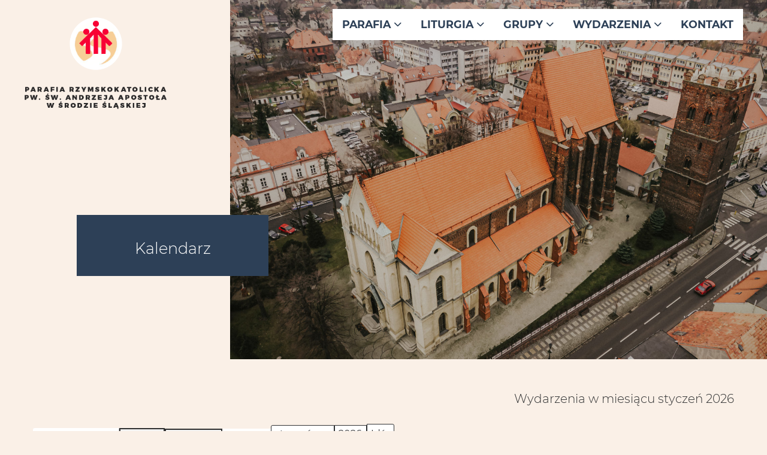

--- FILE ---
content_type: text/html; charset=UTF-8
request_url: https://swietyandrzej-srodaslaska.pl/kalendarz/
body_size: 13924
content:
<!DOCTYPE html>
<html lang="pl">

<head>

    <meta charset="utf-8">
    <meta http-equiv="X-UA-Compatible" content="IE=edge">
    <meta name="viewport" content="width=device-width, initial-scale=1">
    <meta name="description" content="">
    <meta name="author" content="leoart.pl">

    <title> &raquo; Kalendarz</title>

    <meta charset="UTF-8" />
    <link rel="pingback" href="https://swietyandrzej-srodaslaska.pl/xmlrpc.php" />
    <link rel="stylesheet" type="text/css" href="https://swietyandrzej-srodaslaska.pl/wp-content/themes/srodaslaska_by_leoart/style.css">


    <!-- HTML5 Shim and Respond.js IE8 support of HTML5 elements and media queries -->
    <!-- WARNING: Respond.js doesn't work if you view the page via file:// -->
    <!--[if lt IE 9]>
        <script src="https://oss.maxcdn.com/libs/html5shiv/3.7.0/html5shiv.js"></script>
        <script src="https://oss.maxcdn.com/libs/respond.js/1.4.2/respond.min.js"></script>
    <![endif]-->

<meta name='robots' content='max-image-preview:large' />
<link rel='dns-prefetch' href='//maps.googleapis.com' />
<link rel='dns-prefetch' href='//code.jquery.com' />
<link rel="alternate" title="oEmbed (JSON)" type="application/json+oembed" href="https://swietyandrzej-srodaslaska.pl/wp-json/oembed/1.0/embed?url=https%3A%2F%2Fswietyandrzej-srodaslaska.pl%2Fkalendarz%2F" />
<link rel="alternate" title="oEmbed (XML)" type="text/xml+oembed" href="https://swietyandrzej-srodaslaska.pl/wp-json/oembed/1.0/embed?url=https%3A%2F%2Fswietyandrzej-srodaslaska.pl%2Fkalendarz%2F&#038;format=xml" />
<style id='wp-img-auto-sizes-contain-inline-css' type='text/css'>
img:is([sizes=auto i],[sizes^="auto," i]){contain-intrinsic-size:3000px 1500px}
/*# sourceURL=wp-img-auto-sizes-contain-inline-css */
</style>
<style id='wp-emoji-styles-inline-css' type='text/css'>

	img.wp-smiley, img.emoji {
		display: inline !important;
		border: none !important;
		box-shadow: none !important;
		height: 1em !important;
		width: 1em !important;
		margin: 0 0.07em !important;
		vertical-align: -0.1em !important;
		background: none !important;
		padding: 0 !important;
	}
/*# sourceURL=wp-emoji-styles-inline-css */
</style>
<style id='wp-block-library-inline-css' type='text/css'>
:root{--wp-block-synced-color:#7a00df;--wp-block-synced-color--rgb:122,0,223;--wp-bound-block-color:var(--wp-block-synced-color);--wp-editor-canvas-background:#ddd;--wp-admin-theme-color:#007cba;--wp-admin-theme-color--rgb:0,124,186;--wp-admin-theme-color-darker-10:#006ba1;--wp-admin-theme-color-darker-10--rgb:0,107,160.5;--wp-admin-theme-color-darker-20:#005a87;--wp-admin-theme-color-darker-20--rgb:0,90,135;--wp-admin-border-width-focus:2px}@media (min-resolution:192dpi){:root{--wp-admin-border-width-focus:1.5px}}.wp-element-button{cursor:pointer}:root .has-very-light-gray-background-color{background-color:#eee}:root .has-very-dark-gray-background-color{background-color:#313131}:root .has-very-light-gray-color{color:#eee}:root .has-very-dark-gray-color{color:#313131}:root .has-vivid-green-cyan-to-vivid-cyan-blue-gradient-background{background:linear-gradient(135deg,#00d084,#0693e3)}:root .has-purple-crush-gradient-background{background:linear-gradient(135deg,#34e2e4,#4721fb 50%,#ab1dfe)}:root .has-hazy-dawn-gradient-background{background:linear-gradient(135deg,#faaca8,#dad0ec)}:root .has-subdued-olive-gradient-background{background:linear-gradient(135deg,#fafae1,#67a671)}:root .has-atomic-cream-gradient-background{background:linear-gradient(135deg,#fdd79a,#004a59)}:root .has-nightshade-gradient-background{background:linear-gradient(135deg,#330968,#31cdcf)}:root .has-midnight-gradient-background{background:linear-gradient(135deg,#020381,#2874fc)}:root{--wp--preset--font-size--normal:16px;--wp--preset--font-size--huge:42px}.has-regular-font-size{font-size:1em}.has-larger-font-size{font-size:2.625em}.has-normal-font-size{font-size:var(--wp--preset--font-size--normal)}.has-huge-font-size{font-size:var(--wp--preset--font-size--huge)}.has-text-align-center{text-align:center}.has-text-align-left{text-align:left}.has-text-align-right{text-align:right}.has-fit-text{white-space:nowrap!important}#end-resizable-editor-section{display:none}.aligncenter{clear:both}.items-justified-left{justify-content:flex-start}.items-justified-center{justify-content:center}.items-justified-right{justify-content:flex-end}.items-justified-space-between{justify-content:space-between}.screen-reader-text{border:0;clip-path:inset(50%);height:1px;margin:-1px;overflow:hidden;padding:0;position:absolute;width:1px;word-wrap:normal!important}.screen-reader-text:focus{background-color:#ddd;clip-path:none;color:#444;display:block;font-size:1em;height:auto;left:5px;line-height:normal;padding:15px 23px 14px;text-decoration:none;top:5px;width:auto;z-index:100000}html :where(.has-border-color){border-style:solid}html :where([style*=border-top-color]){border-top-style:solid}html :where([style*=border-right-color]){border-right-style:solid}html :where([style*=border-bottom-color]){border-bottom-style:solid}html :where([style*=border-left-color]){border-left-style:solid}html :where([style*=border-width]){border-style:solid}html :where([style*=border-top-width]){border-top-style:solid}html :where([style*=border-right-width]){border-right-style:solid}html :where([style*=border-bottom-width]){border-bottom-style:solid}html :where([style*=border-left-width]){border-left-style:solid}html :where(img[class*=wp-image-]){height:auto;max-width:100%}:where(figure){margin:0 0 1em}html :where(.is-position-sticky){--wp-admin--admin-bar--position-offset:var(--wp-admin--admin-bar--height,0px)}@media screen and (max-width:600px){html :where(.is-position-sticky){--wp-admin--admin-bar--position-offset:0px}}

/*# sourceURL=wp-block-library-inline-css */
</style><style id='global-styles-inline-css' type='text/css'>
:root{--wp--preset--aspect-ratio--square: 1;--wp--preset--aspect-ratio--4-3: 4/3;--wp--preset--aspect-ratio--3-4: 3/4;--wp--preset--aspect-ratio--3-2: 3/2;--wp--preset--aspect-ratio--2-3: 2/3;--wp--preset--aspect-ratio--16-9: 16/9;--wp--preset--aspect-ratio--9-16: 9/16;--wp--preset--color--black: #000000;--wp--preset--color--cyan-bluish-gray: #abb8c3;--wp--preset--color--white: #ffffff;--wp--preset--color--pale-pink: #f78da7;--wp--preset--color--vivid-red: #cf2e2e;--wp--preset--color--luminous-vivid-orange: #ff6900;--wp--preset--color--luminous-vivid-amber: #fcb900;--wp--preset--color--light-green-cyan: #7bdcb5;--wp--preset--color--vivid-green-cyan: #00d084;--wp--preset--color--pale-cyan-blue: #8ed1fc;--wp--preset--color--vivid-cyan-blue: #0693e3;--wp--preset--color--vivid-purple: #9b51e0;--wp--preset--gradient--vivid-cyan-blue-to-vivid-purple: linear-gradient(135deg,rgb(6,147,227) 0%,rgb(155,81,224) 100%);--wp--preset--gradient--light-green-cyan-to-vivid-green-cyan: linear-gradient(135deg,rgb(122,220,180) 0%,rgb(0,208,130) 100%);--wp--preset--gradient--luminous-vivid-amber-to-luminous-vivid-orange: linear-gradient(135deg,rgb(252,185,0) 0%,rgb(255,105,0) 100%);--wp--preset--gradient--luminous-vivid-orange-to-vivid-red: linear-gradient(135deg,rgb(255,105,0) 0%,rgb(207,46,46) 100%);--wp--preset--gradient--very-light-gray-to-cyan-bluish-gray: linear-gradient(135deg,rgb(238,238,238) 0%,rgb(169,184,195) 100%);--wp--preset--gradient--cool-to-warm-spectrum: linear-gradient(135deg,rgb(74,234,220) 0%,rgb(151,120,209) 20%,rgb(207,42,186) 40%,rgb(238,44,130) 60%,rgb(251,105,98) 80%,rgb(254,248,76) 100%);--wp--preset--gradient--blush-light-purple: linear-gradient(135deg,rgb(255,206,236) 0%,rgb(152,150,240) 100%);--wp--preset--gradient--blush-bordeaux: linear-gradient(135deg,rgb(254,205,165) 0%,rgb(254,45,45) 50%,rgb(107,0,62) 100%);--wp--preset--gradient--luminous-dusk: linear-gradient(135deg,rgb(255,203,112) 0%,rgb(199,81,192) 50%,rgb(65,88,208) 100%);--wp--preset--gradient--pale-ocean: linear-gradient(135deg,rgb(255,245,203) 0%,rgb(182,227,212) 50%,rgb(51,167,181) 100%);--wp--preset--gradient--electric-grass: linear-gradient(135deg,rgb(202,248,128) 0%,rgb(113,206,126) 100%);--wp--preset--gradient--midnight: linear-gradient(135deg,rgb(2,3,129) 0%,rgb(40,116,252) 100%);--wp--preset--font-size--small: 13px;--wp--preset--font-size--medium: 20px;--wp--preset--font-size--large: 36px;--wp--preset--font-size--x-large: 42px;--wp--preset--spacing--20: 0.44rem;--wp--preset--spacing--30: 0.67rem;--wp--preset--spacing--40: 1rem;--wp--preset--spacing--50: 1.5rem;--wp--preset--spacing--60: 2.25rem;--wp--preset--spacing--70: 3.38rem;--wp--preset--spacing--80: 5.06rem;--wp--preset--shadow--natural: 6px 6px 9px rgba(0, 0, 0, 0.2);--wp--preset--shadow--deep: 12px 12px 50px rgba(0, 0, 0, 0.4);--wp--preset--shadow--sharp: 6px 6px 0px rgba(0, 0, 0, 0.2);--wp--preset--shadow--outlined: 6px 6px 0px -3px rgb(255, 255, 255), 6px 6px rgb(0, 0, 0);--wp--preset--shadow--crisp: 6px 6px 0px rgb(0, 0, 0);}:where(.is-layout-flex){gap: 0.5em;}:where(.is-layout-grid){gap: 0.5em;}body .is-layout-flex{display: flex;}.is-layout-flex{flex-wrap: wrap;align-items: center;}.is-layout-flex > :is(*, div){margin: 0;}body .is-layout-grid{display: grid;}.is-layout-grid > :is(*, div){margin: 0;}:where(.wp-block-columns.is-layout-flex){gap: 2em;}:where(.wp-block-columns.is-layout-grid){gap: 2em;}:where(.wp-block-post-template.is-layout-flex){gap: 1.25em;}:where(.wp-block-post-template.is-layout-grid){gap: 1.25em;}.has-black-color{color: var(--wp--preset--color--black) !important;}.has-cyan-bluish-gray-color{color: var(--wp--preset--color--cyan-bluish-gray) !important;}.has-white-color{color: var(--wp--preset--color--white) !important;}.has-pale-pink-color{color: var(--wp--preset--color--pale-pink) !important;}.has-vivid-red-color{color: var(--wp--preset--color--vivid-red) !important;}.has-luminous-vivid-orange-color{color: var(--wp--preset--color--luminous-vivid-orange) !important;}.has-luminous-vivid-amber-color{color: var(--wp--preset--color--luminous-vivid-amber) !important;}.has-light-green-cyan-color{color: var(--wp--preset--color--light-green-cyan) !important;}.has-vivid-green-cyan-color{color: var(--wp--preset--color--vivid-green-cyan) !important;}.has-pale-cyan-blue-color{color: var(--wp--preset--color--pale-cyan-blue) !important;}.has-vivid-cyan-blue-color{color: var(--wp--preset--color--vivid-cyan-blue) !important;}.has-vivid-purple-color{color: var(--wp--preset--color--vivid-purple) !important;}.has-black-background-color{background-color: var(--wp--preset--color--black) !important;}.has-cyan-bluish-gray-background-color{background-color: var(--wp--preset--color--cyan-bluish-gray) !important;}.has-white-background-color{background-color: var(--wp--preset--color--white) !important;}.has-pale-pink-background-color{background-color: var(--wp--preset--color--pale-pink) !important;}.has-vivid-red-background-color{background-color: var(--wp--preset--color--vivid-red) !important;}.has-luminous-vivid-orange-background-color{background-color: var(--wp--preset--color--luminous-vivid-orange) !important;}.has-luminous-vivid-amber-background-color{background-color: var(--wp--preset--color--luminous-vivid-amber) !important;}.has-light-green-cyan-background-color{background-color: var(--wp--preset--color--light-green-cyan) !important;}.has-vivid-green-cyan-background-color{background-color: var(--wp--preset--color--vivid-green-cyan) !important;}.has-pale-cyan-blue-background-color{background-color: var(--wp--preset--color--pale-cyan-blue) !important;}.has-vivid-cyan-blue-background-color{background-color: var(--wp--preset--color--vivid-cyan-blue) !important;}.has-vivid-purple-background-color{background-color: var(--wp--preset--color--vivid-purple) !important;}.has-black-border-color{border-color: var(--wp--preset--color--black) !important;}.has-cyan-bluish-gray-border-color{border-color: var(--wp--preset--color--cyan-bluish-gray) !important;}.has-white-border-color{border-color: var(--wp--preset--color--white) !important;}.has-pale-pink-border-color{border-color: var(--wp--preset--color--pale-pink) !important;}.has-vivid-red-border-color{border-color: var(--wp--preset--color--vivid-red) !important;}.has-luminous-vivid-orange-border-color{border-color: var(--wp--preset--color--luminous-vivid-orange) !important;}.has-luminous-vivid-amber-border-color{border-color: var(--wp--preset--color--luminous-vivid-amber) !important;}.has-light-green-cyan-border-color{border-color: var(--wp--preset--color--light-green-cyan) !important;}.has-vivid-green-cyan-border-color{border-color: var(--wp--preset--color--vivid-green-cyan) !important;}.has-pale-cyan-blue-border-color{border-color: var(--wp--preset--color--pale-cyan-blue) !important;}.has-vivid-cyan-blue-border-color{border-color: var(--wp--preset--color--vivid-cyan-blue) !important;}.has-vivid-purple-border-color{border-color: var(--wp--preset--color--vivid-purple) !important;}.has-vivid-cyan-blue-to-vivid-purple-gradient-background{background: var(--wp--preset--gradient--vivid-cyan-blue-to-vivid-purple) !important;}.has-light-green-cyan-to-vivid-green-cyan-gradient-background{background: var(--wp--preset--gradient--light-green-cyan-to-vivid-green-cyan) !important;}.has-luminous-vivid-amber-to-luminous-vivid-orange-gradient-background{background: var(--wp--preset--gradient--luminous-vivid-amber-to-luminous-vivid-orange) !important;}.has-luminous-vivid-orange-to-vivid-red-gradient-background{background: var(--wp--preset--gradient--luminous-vivid-orange-to-vivid-red) !important;}.has-very-light-gray-to-cyan-bluish-gray-gradient-background{background: var(--wp--preset--gradient--very-light-gray-to-cyan-bluish-gray) !important;}.has-cool-to-warm-spectrum-gradient-background{background: var(--wp--preset--gradient--cool-to-warm-spectrum) !important;}.has-blush-light-purple-gradient-background{background: var(--wp--preset--gradient--blush-light-purple) !important;}.has-blush-bordeaux-gradient-background{background: var(--wp--preset--gradient--blush-bordeaux) !important;}.has-luminous-dusk-gradient-background{background: var(--wp--preset--gradient--luminous-dusk) !important;}.has-pale-ocean-gradient-background{background: var(--wp--preset--gradient--pale-ocean) !important;}.has-electric-grass-gradient-background{background: var(--wp--preset--gradient--electric-grass) !important;}.has-midnight-gradient-background{background: var(--wp--preset--gradient--midnight) !important;}.has-small-font-size{font-size: var(--wp--preset--font-size--small) !important;}.has-medium-font-size{font-size: var(--wp--preset--font-size--medium) !important;}.has-large-font-size{font-size: var(--wp--preset--font-size--large) !important;}.has-x-large-font-size{font-size: var(--wp--preset--font-size--x-large) !important;}
/*# sourceURL=global-styles-inline-css */
</style>

<style id='classic-theme-styles-inline-css' type='text/css'>
/*! This file is auto-generated */
.wp-block-button__link{color:#fff;background-color:#32373c;border-radius:9999px;box-shadow:none;text-decoration:none;padding:calc(.667em + 2px) calc(1.333em + 2px);font-size:1.125em}.wp-block-file__button{background:#32373c;color:#fff;text-decoration:none}
/*# sourceURL=/wp-includes/css/classic-themes.min.css */
</style>
<link rel='stylesheet' id='contact-form-7-css' href='https://swietyandrzej-srodaslaska.pl/wp-content/plugins/contact-form-7/includes/css/styles.css?ver=6.1.1' type='text/css' media='all' />
<link rel='stylesheet' id='bootstrap-css' href='https://swietyandrzej-srodaslaska.pl/wp-content/themes/srodaslaska_by_leoart/css/bootstrap.min.css?ver=1768774985' type='text/css' media='all' />
<link rel='stylesheet' id='leo-plugins-css' href='https://swietyandrzej-srodaslaska.pl/wp-content/themes/srodaslaska_by_leoart/css/plugins.css?ver=1768774985' type='text/css' media='all' />
<link rel='stylesheet' id='leo-main-css' href='https://swietyandrzej-srodaslaska.pl/wp-content/themes/srodaslaska_by_leoart/css/screen.css?ver=1768774985' type='text/css' media='all' />
<link rel='stylesheet' id='dashicons-css' href='https://swietyandrzej-srodaslaska.pl/wp-includes/css/dashicons.min.css?ver=6.9' type='text/css' media='all' />
<link rel='stylesheet' id='my-calendar-lists-css' href='https://swietyandrzej-srodaslaska.pl/wp-content/plugins/my-calendar/css/list-presets.css?ver=3.6.11' type='text/css' media='all' />
<link rel='stylesheet' id='my-calendar-reset-css' href='https://swietyandrzej-srodaslaska.pl/wp-content/plugins/my-calendar/css/reset.css?ver=3.6.11' type='text/css' media='all' />
<link rel='stylesheet' id='my-calendar-style-css' href='https://swietyandrzej-srodaslaska.pl/wp-content/plugins//my-calendar-custom/styles/twentytwenty.css?ver=3.6.11-mc_custom_twentytwenty-css' type='text/css' media='all' />
<style id='my-calendar-style-inline-css' type='text/css'>

/* Styles by My Calendar - Joe Dolson https://www.joedolson.com/ */

.my-calendar-modal .event-title svg { background-color: #fca971; padding: 3px; }
.mc-main .mc_oglne .event-title, .mc-main .mc_oglne .event-title a { background: #fca971 !important; color: #000000 !important; }
.mc-main .mc_oglne .event-title button { background: #fca971 !important; color: #000000 !important; }
.mc-main .mc_oglne .event-title a:hover, .mc-main .mc_oglne .event-title a:focus { background: #ffdca4 !important;}
.mc-main .mc_oglne .event-title button:hover, .mc-main .mc_oglne .event-title button:focus { background: #ffdca4 !important;}
.my-calendar-modal .event-title svg { background-color: #ba99f7; padding: 3px; }
.mc-main .mc_spotkania .event-title, .mc-main .mc_spotkania .event-title a { background: #ba99f7 !important; color: #000000 !important; }
.mc-main .mc_spotkania .event-title button { background: #ba99f7 !important; color: #000000 !important; }
.mc-main .mc_spotkania .event-title a:hover, .mc-main .mc_spotkania .event-title a:focus { background: #edccff !important;}
.mc-main .mc_spotkania .event-title button:hover, .mc-main .mc_spotkania .event-title button:focus { background: #edccff !important;}
.mc-main, .mc-event, .my-calendar-modal, .my-calendar-modal-overlay, .mc-event-list {--primary-dark: #313233; --primary-light: #fff; --secondary-light: #fff; --secondary-dark: #000; --highlight-dark: #666; --highlight-light: #efefef; --close-button: #b32d2e; --search-highlight-bg: #f5e6ab; --navbar-background: transparent; --nav-button-bg: #fff; --nav-button-color: #313233; --nav-button-border: #313233; --nav-input-border: #313233; --nav-input-background: #fff; --nav-input-color: #313233; --grid-cell-border: #0000001f; --grid-header-border: #313233; --grid-header-color: #313233; --grid-weekend-color: #313233; --grid-header-bg: transparent; --grid-weekend-bg: transparent; --grid-cell-background: transparent; --current-day-border: #313233; --current-day-color: #313233; --current-day-bg: transparent; --date-has-events-bg: #313233; --date-has-events-color: #f6f7f7; --calendar-heading: clamp( 1.125rem, 24px, 2.5rem ); --event-title: clamp( 1.25rem, 24px, 2.5rem ); --grid-date: 16px; --grid-date-heading: clamp( .75rem, 16px, 1.5rem ); --modal-title: 1.5rem; --navigation-controls: clamp( .75rem, 16px, 1.5rem ); --card-heading: 1.125rem; --list-date: 1.25rem; --author-card: clamp( .75rem, 14px, 1.5rem); --single-event-title: clamp( 1.25rem, 24px, 2.5rem ); --mini-time-text: clamp( .75rem, 14px 1.25rem ); --list-event-date: 1.25rem; --list-event-title: 1.2rem; --grid-max-width: 1260px; --list-preset-border-color: #000000; --list-preset-stripe-background: rgba( 0,0,0,.04 ); --list-preset-date-badge-background: #000; --list-preset-date-badge-color: #fff; --list-preset-background: transparent; --category-mc_oglne: #fca971; --category-mc_spotkania: #ba99f7; }
/*# sourceURL=my-calendar-style-inline-css */
</style>
<link rel="https://api.w.org/" href="https://swietyandrzej-srodaslaska.pl/wp-json/" /><link rel="alternate" title="JSON" type="application/json" href="https://swietyandrzej-srodaslaska.pl/wp-json/wp/v2/pages/747" /><link rel="EditURI" type="application/rsd+xml" title="RSD" href="https://swietyandrzej-srodaslaska.pl/xmlrpc.php?rsd" />
<link rel="canonical" href="https://swietyandrzej-srodaslaska.pl/kalendarz/" />
<link rel='shortlink' href='https://swietyandrzej-srodaslaska.pl/?p=747' />

<meta name="robots" content="noindex,follow" />
<link rel="icon" href="https://swietyandrzej-srodaslaska.pl/wp-content/uploads/logo-fav.png" sizes="32x32" />
<link rel="icon" href="https://swietyandrzej-srodaslaska.pl/wp-content/uploads/logo-fav.png" sizes="192x192" />
<link rel="apple-touch-icon" href="https://swietyandrzej-srodaslaska.pl/wp-content/uploads/logo-fav.png" />
<meta name="msapplication-TileImage" content="https://swietyandrzej-srodaslaska.pl/wp-content/uploads/logo-fav.png" />

</head>

<!-- The #page-top ID is part of the scrolling feature - the data-spy and data-target are part of the built-in Bootstrap scrollspy function -->

<body id="page-top" data-spy="scroll" data-target=".navbar" class="wp-singular page-template-default page page-id-747 wp-theme-srodaslaska_by_leoart my-calendar">
    <header>
        <nav class="navbar navbar-fixed-top">
            <div class="navbar-header">
              <button type="button" class="navbar-toggle hamburger hamburger--spring" data-toggle="collapse" data-target="#navbar" aria-expanded="false" aria-controls="navbar">
                <span class="sr-only">MENU</span>
                  <span class="hamburger-box">
                    <span class="hamburger-inner"></span>
                  </span>

              </button>
              <a class="logo" href="https://swietyandrzej-srodaslaska.pl/"><h1>Parafia św. Andrzeja Apostoła w Środzie Śląskiej</h1></a>
            </div>
            <div class="container"><nav id="navbar" class="collapse navbar-collapse"><ul id="menu-menu-glowne" class="nav navbar-nav navbar-right"><li id="menu-item-256" class="menu-item menu-item-type-post_type menu-item-object-page menu-item-has-children menu-item-256 dropdown"><a title="Parafia" href="#" data-toggle="dropdown" class="dropdown-toggle" aria-haspopup="true">Parafia <span class="fas fa-chevron-down fa-xs"></span></a>
<ul role="menu" class=" dropdown-menu">
	<li id="menu-item-257" class="menu-item menu-item-type-post_type menu-item-object-page menu-item-257"><a title="Historia parafii" href="https://swietyandrzej-srodaslaska.pl/parafia/historia-parafii/">Historia parafii</a></li>
	<li id="menu-item-263" class="menu-item menu-item-type-post_type menu-item-object-page menu-item-263"><a title="Patron" href="https://swietyandrzej-srodaslaska.pl/parafia/patron/">Patron</a></li>
	<li id="menu-item-259" class="menu-item menu-item-type-post_type menu-item-object-page menu-item-259"><a title="Kapłani" href="https://swietyandrzej-srodaslaska.pl/parafia/ksieza-w-naszej-parafii/">Kapłani</a></li>
	<li id="menu-item-646" class="menu-item menu-item-type-post_type menu-item-object-page menu-item-646"><a title="Salezjanie" href="https://swietyandrzej-srodaslaska.pl/parafia/salezjanie/">Salezjanie</a></li>
	<li id="menu-item-258" class="menu-item menu-item-type-post_type menu-item-object-page menu-item-258"><a title="Kancelaria parafialna" href="https://swietyandrzej-srodaslaska.pl/parafia/kancelaria-parafialna/">Kancelaria parafialna</a></li>
	<li id="menu-item-998" class="menu-item menu-item-type-post_type menu-item-object-post menu-item-998"><a title="Konto bankowe" href="https://swietyandrzej-srodaslaska.pl/informacje/konto-bankowe/">Konto bankowe</a></li>
</ul>
</li>
<li id="menu-item-265" class="menu-item menu-item-type-post_type menu-item-object-page menu-item-has-children menu-item-265 dropdown"><a title="Liturgia" href="#" data-toggle="dropdown" class="dropdown-toggle" aria-haspopup="true">Liturgia <span class="fas fa-chevron-down fa-xs"></span></a>
<ul role="menu" class=" dropdown-menu">
	<li id="menu-item-270" class="menu-item menu-item-type-post_type menu-item-object-page menu-item-270"><a title="Porządek mszy św." href="https://swietyandrzej-srodaslaska.pl/liturgia/porzadek-mszy-sw/">Porządek mszy św.</a></li>
	<li id="menu-item-271" class="menu-item menu-item-type-post_type menu-item-object-page menu-item-271"><a title="Nabożeństwa" href="https://swietyandrzej-srodaslaska.pl/liturgia/nabozenstwa/">Nabożeństwa</a></li>
	<li id="menu-item-269" class="menu-item menu-item-type-post_type menu-item-object-page menu-item-269"><a title="Msza św. z adoracją i modlitwą o uzdrowienie" href="https://swietyandrzej-srodaslaska.pl/liturgia/msza-sw-z-modlitwa-o-uzdrowienie/">Msza św. z adoracją i modlitwą o uzdrowienie</a></li>
	<li id="menu-item-273" class="menu-item menu-item-type-post_type menu-item-object-page menu-item-273"><a title="Pierwsze soboty miesiąca" href="https://swietyandrzej-srodaslaska.pl/liturgia/pierwsze-soboty-miesiaca/">Pierwsze soboty miesiąca</a></li>
	<li id="menu-item-267" class="menu-item menu-item-type-post_type menu-item-object-page menu-item-267"><a title="Chrzest święty" href="https://swietyandrzej-srodaslaska.pl/liturgia/chrzest-swiety/">Chrzest święty</a></li>
	<li id="menu-item-276" class="menu-item menu-item-type-post_type menu-item-object-page menu-item-276"><a title="Spowiedź w parafii" href="https://swietyandrzej-srodaslaska.pl/liturgia/spowiedz-w-parafii/">Spowiedź w parafii</a></li>
	<li id="menu-item-274" class="menu-item menu-item-type-post_type menu-item-object-page menu-item-274"><a title="Pierwsza Komunia Święta" href="https://swietyandrzej-srodaslaska.pl/liturgia/sakrament-eucharystii/">Pierwsza Komunia Święta</a></li>
	<li id="menu-item-266" class="menu-item menu-item-type-post_type menu-item-object-page menu-item-266"><a title="Bierzmowanie" href="https://swietyandrzej-srodaslaska.pl/liturgia/bierzmowanie/">Bierzmowanie</a></li>
	<li id="menu-item-268" class="menu-item menu-item-type-post_type menu-item-object-page menu-item-268"><a title="Małżeństwo" href="https://swietyandrzej-srodaslaska.pl/liturgia/malzenstwo/">Małżeństwo</a></li>
	<li id="menu-item-272" class="menu-item menu-item-type-post_type menu-item-object-page menu-item-272"><a title="Namaszczenie chorych" href="https://swietyandrzej-srodaslaska.pl/liturgia/namaszczenie-chorych/">Namaszczenie chorych</a></li>
	<li id="menu-item-275" class="menu-item menu-item-type-post_type menu-item-object-page menu-item-275"><a title="Pogrzeb" href="https://swietyandrzej-srodaslaska.pl/liturgia/pogrzeb/">Pogrzeb</a></li>
</ul>
</li>
<li id="menu-item-544" class="menu-item menu-item-type-post_type_archive menu-item-object-grupa menu-item-has-children menu-item-544 dropdown"><a title="Grupy" href="#" data-toggle="dropdown" class="dropdown-toggle" aria-haspopup="true">Grupy <span class="fas fa-chevron-down fa-xs"></span></a>
<ul role="menu" class=" dropdown-menu">
	<li id="menu-item-4587" class="menu-item menu-item-type-post_type menu-item-object-page menu-item-4587"><a title="Rada Parafialna" href="https://swietyandrzej-srodaslaska.pl/statut-rady-parafialnej/">Rada Parafialna</a></li>
	<li id="menu-item-732" class="menu-item menu-item-type-post_type menu-item-object-grupa menu-item-732"><a title="Oratorium" href="https://swietyandrzej-srodaslaska.pl/grupa/oratorium/">Oratorium</a></li>
	<li id="menu-item-731" class="menu-item menu-item-type-post_type menu-item-object-grupa menu-item-731"><a title="Liturgiczna Służba Ołtarza" href="https://swietyandrzej-srodaslaska.pl/grupa/liturgiczna-sluzba-oltarza/">Liturgiczna Służba Ołtarza</a></li>
	<li id="menu-item-733" class="menu-item menu-item-type-post_type menu-item-object-grupa menu-item-733"><a title="Salezjanie Współpracownicy" href="https://swietyandrzej-srodaslaska.pl/grupa/salezjanie-wspolpracownicy/">Salezjanie Współpracownicy</a></li>
	<li id="menu-item-736" class="menu-item menu-item-type-post_type menu-item-object-grupa menu-item-736"><a title="Wspólnota „Winnica Pana”" href="https://swietyandrzej-srodaslaska.pl/grupa/grupa-modlitewna/">Wspólnota „Winnica Pana”</a></li>
	<li id="menu-item-2227" class="menu-item menu-item-type-post_type menu-item-object-page menu-item-2227"><a title="Salezjańska Organizacja Sportowa „Olimpia”" href="https://swietyandrzej-srodaslaska.pl/salezjanska-organizacja-sportowa-olimpia/">Salezjańska Organizacja Sportowa „Olimpia”</a></li>
	<li id="menu-item-2877" class="menu-item menu-item-type-post_type menu-item-object-page menu-item-2877"><a title="Specjalistyczna Poradnia Rodzinna" href="https://swietyandrzej-srodaslaska.pl/poradnia-rodzinna/">Specjalistyczna Poradnia Rodzinna</a></li>
	<li id="menu-item-734" class="menu-item menu-item-type-post_type menu-item-object-grupa menu-item-734"><a title="Schola „Canta cuori”" href="https://swietyandrzej-srodaslaska.pl/grupa/schola-canta-cuori/">Schola „Canta cuori”</a></li>
	<li id="menu-item-735" class="menu-item menu-item-type-post_type menu-item-object-grupa menu-item-735"><a title="Schola „Jubilate Deo”" href="https://swietyandrzej-srodaslaska.pl/grupa/schola-jubilate-deo/">Schola „Jubilate Deo”</a></li>
	<li id="menu-item-737" class="menu-item menu-item-type-post_type menu-item-object-grupa menu-item-737"><a title="Grupa Żywego Różańca" href="https://swietyandrzej-srodaslaska.pl/grupa/grupa-zywego-rozanca/">Grupa Żywego Różańca</a></li>
	<li id="menu-item-3909" class="menu-item menu-item-type-post_type menu-item-object-page menu-item-3909"><a title="Apostolat Pielgrzymującej Matki Bożej z Szensztatu" href="https://swietyandrzej-srodaslaska.pl/apostolat-pielgrzymujacej-matki-bozej-z-szensztatu/">Apostolat Pielgrzymującej Matki Bożej z Szensztatu</a></li>
	<li id="menu-item-3899" class="menu-item menu-item-type-post_type menu-item-object-page menu-item-3899"><a title="Apostolat Różańca Świętego i Płaszcza NMP z Guadalupe" href="https://swietyandrzej-srodaslaska.pl/apostolat-rozanca-swietego-i-plaszcza-najswietszej-maryi-panny-z-guadalupe/">Apostolat Różańca Świętego i Płaszcza NMP z Guadalupe</a></li>
	<li id="menu-item-740" class="menu-item menu-item-type-post_type menu-item-object-grupa menu-item-740"><a title="Koło Przyjaciół Radia Maryja" href="https://swietyandrzej-srodaslaska.pl/grupa/kolo-przyjaciol-radia-maryja/">Koło Przyjaciół Radia Maryja</a></li>
	<li id="menu-item-738" class="menu-item menu-item-type-post_type menu-item-object-grupa menu-item-738"><a title="Apostolstwo Dobrej Śmierci" href="https://swietyandrzej-srodaslaska.pl/grupa/apostolstwo-dobrej-smierci/">Apostolstwo Dobrej Śmierci</a></li>
</ul>
</li>
<li id="menu-item-277" class="menu-item menu-item-type-post_type menu-item-object-page menu-item-has-children menu-item-277 dropdown"><a title="Wydarzenia" href="#" data-toggle="dropdown" class="dropdown-toggle" aria-haspopup="true">Wydarzenia <span class="fas fa-chevron-down fa-xs"></span></a>
<ul role="menu" class=" dropdown-menu">
	<li id="menu-item-284" class="menu-item menu-item-type-taxonomy menu-item-object-category menu-item-284"><a title="Zapowiedzi" href="https://swietyandrzej-srodaslaska.pl/category/zapowiedzi/">Zapowiedzi</a></li>
	<li id="menu-item-823" class="menu-item menu-item-type-taxonomy menu-item-object-category menu-item-823"><a title="Informacje" href="https://swietyandrzej-srodaslaska.pl/category/informacje/">Informacje</a></li>
	<li id="menu-item-2887" class="menu-item menu-item-type-post_type menu-item-object-page menu-item-2887"><a title="Klub Mamy" href="https://swietyandrzej-srodaslaska.pl/klub-mamy/">Klub Mamy</a></li>
	<li id="menu-item-1951" class="menu-item menu-item-type-post_type menu-item-object-page menu-item-1951"><a title="Msza św. dla kobiet" href="https://swietyandrzej-srodaslaska.pl/wydarzenia/msza-sw-dla-kobiet/">Msza św. dla kobiet</a></li>
	<li id="menu-item-2875" class="menu-item menu-item-type-post_type menu-item-object-page menu-item-2875"><a title="Msza św. dla mężczyzn" href="https://swietyandrzej-srodaslaska.pl/msza-sw-dla-mezczyzn/">Msza św. dla mężczyzn</a></li>
	<li id="menu-item-278" class="menu-item menu-item-type-post_type menu-item-object-page menu-item-278"><a title="Adoracja w środy i czwartki" href="https://swietyandrzej-srodaslaska.pl/wydarzenia/adoracja-srodowa/">Adoracja w środy i czwartki</a></li>
	<li id="menu-item-2895" class="menu-item menu-item-type-post_type menu-item-object-page menu-item-2895"><a title="Adoracja dla dzieci" href="https://swietyandrzej-srodaslaska.pl/adoracja-dla-dzieci/">Adoracja dla dzieci</a></li>
	<li id="menu-item-282" class="menu-item menu-item-type-post_type menu-item-object-page menu-item-282"><a title="Kurs przedmałżeński" href="https://swietyandrzej-srodaslaska.pl/wydarzenia/kurs-przedmalzenski/">Kurs przedmałżeński</a></li>
</ul>
</li>
<li id="menu-item-379" class="menu-item menu-item-type-post_type menu-item-object-page menu-item-379"><a title="Kontakt" href="https://swietyandrzej-srodaslaska.pl/kontakt/">Kontakt</a></li>
</ul></nav></div>
      </nav>
    </header>

    <main>




<section id="main" class="narrow">
  <div class="img-wrapper">
      <div class="img" style="background-image:url(https://swietyandrzej-srodaslaska.pl/wp-content/uploads/DJI_0042-1-1-1600x1079.jpg);"></div>
  </div>

  <div class="content">
      <div class="box bg-navy">
              <h2>Kalendarz</h2>      </div>
  </div>
</section>


<section>
    <div class="container">
        
<div id='mc-c5dedb5a69159351c6b544f704fc29d3' class='mc-main mcjs listjs gridjs minijs ajaxjs mc_custom_twentytwenty calendar month mc-c5dedb5a69159351c6b544f704fc29d3 is-main-view' ><h2 id="mc_head_mc-c5dedb5a69159351c6b544f704fc29d3" class="heading my-calendar-month"><span>Wydarzenia w miesiącu styczeń 2026</span></h2>

<nav class="my-calendar-navigation" aria-label="Kalendarz (u góry)">
<div class="my-calendar-header">
		<div class="my-calendar-nav">
			<ul>
				<li class="my-calendar-prev"><a id="mc_previous_mc-c5dedb5a69159351c6b544f704fc29d3" href="https://swietyandrzej-srodaslaska.pl/kalendarz/?yr=2025&#038;month=12&#038;dy&#038;cid=mc-c5dedb5a69159351c6b544f704fc29d3&#038;time=month" rel="nofollow"><span class="mc-icon" aria-hidden="true"></span>Poprzedni</a></li><li class="my-calendar-today"><a id="mc_today_mc-c5dedb5a69159351c6b544f704fc29d3" href="https://swietyandrzej-srodaslaska.pl/kalendarz/?cid=mc-c5dedb5a69159351c6b544f704fc29d3" rel="nofollow" class="today mc-active" aria-current="true"><span class="mc-icon" aria-hidden="true"></span>Dzisiaj</a></li>
			</ul>
		</div><div class='mc-format'>
		<ul><li><a id='mc_grid-mc-c5dedb5a69159351c6b544f704fc29d3' href='https://swietyandrzej-srodaslaska.pl/kalendarz/?format=calendar' aria-pressed="true" class='mc-grid-option mc-active' rel='nofollow'><span class='mc-icon' aria-hidden='true'></span><span class="maybe-hide">Widok: </span>Tabela</a></li><li><a id='mc_list-mc-c5dedb5a69159351c6b544f704fc29d3' href='https://swietyandrzej-srodaslaska.pl/kalendarz/?format=list'  class='mc-list-option' rel='nofollow'><span class='mc-icon' aria-hidden='true'></span><span class="maybe-hide">Widok: </span>Lista</a></li></ul>
		</div><div class="my-calendar-date-switcher"><form class="mc-date-switcher" action="https://swietyandrzej-srodaslaska.pl/kalendarz/" method="get"><div><input type="hidden" name="cid" value="mc-c5dedb5a69159351c6b544f704fc29d3" /> <label class="maybe-hide" for="mc-c5dedb5a69159351c6b544f704fc29d3-month">Miesiąc</label> <select id="mc-c5dedb5a69159351c6b544f704fc29d3-month" name="month">
<option value='1' selected='selected'>styczeń</option>
<option value='2'>luty</option>
<option value='3'>marzec</option>
<option value='4'>kwiecień</option>
<option value='5'>maj</option>
<option value='6'>czerwiec</option>
<option value='7'>lipiec</option>
<option value='8'>sierpień</option>
<option value='9'>wrzesień</option>
<option value='10'>październik</option>
<option value='11'>listopad</option>
<option value='12'>grudzień</option>
</select>
 <label class="maybe-hide" for="mc-c5dedb5a69159351c6b544f704fc29d3-year">Rok</label> <select id="mc-c5dedb5a69159351c6b544f704fc29d3-year" name="yr">
<option value="2023">2023</option>
<option value="2024">2024</option>
<option value="2025">2025</option>
<option value="2026" selected='selected'>2026</option>
</select> <input type="submit" class="button" data-href="https://swietyandrzej-srodaslaska.pl/kalendarz/" value="Idź" /></div></form></div><div class='mc-time'><ul><li><a rel='nofollow' id='mc_month-mc-c5dedb5a69159351c6b544f704fc29d3'  href='https://swietyandrzej-srodaslaska.pl/kalendarz/?time=month&#038;cid=mc-c5dedb5a69159351c6b544f704fc29d3' class='month mc-active' aria-pressed='true'>Miesiąc</a></li><li><a rel='nofollow' id='mc_week-mc-c5dedb5a69159351c6b544f704fc29d3'  href='https://swietyandrzej-srodaslaska.pl/kalendarz/?time=week&#038;dy=12&#038;month=1&#038;yr=2026&#038;cid=mc-c5dedb5a69159351c6b544f704fc29d3' class='week'>Tydzień</a></li><li><a rel='nofollow' id='mc_day-mc-c5dedb5a69159351c6b544f704fc29d3'  href='https://swietyandrzej-srodaslaska.pl/kalendarz/?time=day&#038;dy=12&#038;cid=mc-c5dedb5a69159351c6b544f704fc29d3' class='day'>Dzień</a><li></ul></div></div>
</nav>
<div class="mc-content">
<table class='my-calendar-table' aria-labelledby='mc_head_mc-c5dedb5a69159351c6b544f704fc29d3'>
<thead>
	<tr class='mc-row'>
		<th scope="col" class='day-heading mon'><abbr title="poniedziałek" aria-hidden="true">pon.</abbr><span class="screen-reader-text">poniedziałek</span></th>

		<th scope="col" class='day-heading tues'><abbr title="wtorek" aria-hidden="true">wt.</abbr><span class="screen-reader-text">wtorek</span></th>

		<th scope="col" class='day-heading wed'><abbr title="środa" aria-hidden="true">śr.</abbr><span class="screen-reader-text">środa</span></th>

		<th scope="col" class='day-heading thur'><abbr title="czwartek" aria-hidden="true">czw.</abbr><span class="screen-reader-text">czwartek</span></th>

		<th scope="col" class='day-heading fri'><abbr title="piątek" aria-hidden="true">pt.</abbr><span class="screen-reader-text">piątek</span></th>

		<th scope="col" class='weekend-heading sat'><abbr title="sobota" aria-hidden="true">sob.</abbr><span class="screen-reader-text">sobota</span></th>

		<th scope="col" class='weekend-heading sun'><abbr title="niedziela" aria-hidden="true">niedz.</abbr><span class="screen-reader-text">niedziela</span></th>
	</tr>
</thead>
<tbody>
<tr class='mc-row'><td class='no-events poniedziaek pon past-day past-date  nextmonth no-events day-with-date'><div class='mc-date-container'><span class='mc-date no-events'><span aria-hidden='true'>29</span><span class='screen-reader-text'>29 grudnia 2025</span></span></div>
</td>
<td class='no-events wtorek wt past-day past-date  nextmonth no-events day-with-date'><div class='mc-date-container'><span class='mc-date no-events'><span aria-hidden='true'>30</span><span class='screen-reader-text'>30 grudnia 2025</span></span></div>
</td>
<td class='no-events roda r past-day past-date  nextmonth no-events day-with-date'><div class='mc-date-container'><span class='mc-date no-events'><span aria-hidden='true'>31</span><span class='screen-reader-text'>31 grudnia 2025</span></span></div>
</td>
<td class='no-events czwartek czw past-day past-date   no-events day-with-date'><div class='mc-date-container'><span class='mc-date no-events'><span aria-hidden='true'>1</span><span class='screen-reader-text'>1 stycznia 2026</span></span></div>
</td>
<td class='no-events pitek pt past-day past-date   no-events day-with-date'><div class='mc-date-container'><span class='mc-date no-events'><span aria-hidden='true'>2</span><span class='screen-reader-text'>2 stycznia 2026</span></span></div>
</td>
<td class='no-events sobota sob past-day past-date weekend  no-events day-with-date'><div class='mc-date-container'><span class='mc-date no-events'><span aria-hidden='true'>3</span><span class='screen-reader-text'>3 stycznia 2026</span></span></div>
</td>
<td class='no-events niedziela niedz past-day past-date weekend  no-events day-with-date'><div class='mc-date-container'><span class='mc-date no-events'><span aria-hidden='true'>4</span><span class='screen-reader-text'>4 stycznia 2026</span></span></div>
</td>
</tr>
<!-- End Event Row -->
<tr class='mc-row'><td class='no-events poniedziaek pon past-day past-date   no-events day-with-date'><div class='mc-date-container'><span class='mc-date no-events'><span aria-hidden='true'>5</span><span class='screen-reader-text'>5 stycznia 2026</span></span></div>
</td>
<td class='no-events wtorek wt past-day past-date   no-events day-with-date'><div class='mc-date-container'><span class='mc-date no-events'><span aria-hidden='true'>6</span><span class='screen-reader-text'>6 stycznia 2026</span></span></div>
</td>
<td class='no-events roda r past-day past-date   no-events day-with-date'><div class='mc-date-container'><span class='mc-date no-events'><span aria-hidden='true'>7</span><span class='screen-reader-text'>7 stycznia 2026</span></span></div>
</td>
<td class='no-events czwartek czw past-day past-date   no-events day-with-date'><div class='mc-date-container'><span class='mc-date no-events'><span aria-hidden='true'>8</span><span class='screen-reader-text'>8 stycznia 2026</span></span></div>
</td>
<td class='no-events pitek pt past-day past-date   no-events day-with-date'><div class='mc-date-container'><span class='mc-date no-events'><span aria-hidden='true'>9</span><span class='screen-reader-text'>9 stycznia 2026</span></span></div>
</td>
<td class='no-events sobota sob past-day past-date weekend  no-events day-with-date'><div class='mc-date-container'><span class='mc-date no-events'><span aria-hidden='true'>10</span><span class='screen-reader-text'>10 stycznia 2026</span></span></div>
</td>
<td class='no-events niedziela niedz past-day past-date weekend  no-events day-with-date'><div class='mc-date-container'><span class='mc-date no-events'><span aria-hidden='true'>11</span><span class='screen-reader-text'>11 stycznia 2026</span></span></div>
</td>
</tr>
<!-- End Event Row -->
<tr class='mc-row'><td class='no-events poniedziaek pon past-day past-date   no-events day-with-date'><div class='mc-date-container'><span class='mc-date no-events'><span aria-hidden='true'>12</span><span class='screen-reader-text'>12 stycznia 2026</span></span></div>
</td>
<td class='no-events wtorek wt past-day past-date   no-events day-with-date'><div class='mc-date-container'><span class='mc-date no-events'><span aria-hidden='true'>13</span><span class='screen-reader-text'>13 stycznia 2026</span></span></div>
</td>
<td class='no-events roda r past-day past-date   no-events day-with-date'><div class='mc-date-container'><span class='mc-date no-events'><span aria-hidden='true'>14</span><span class='screen-reader-text'>14 stycznia 2026</span></span></div>
</td>
<td class='no-events czwartek czw past-day past-date   no-events day-with-date'><div class='mc-date-container'><span class='mc-date no-events'><span aria-hidden='true'>15</span><span class='screen-reader-text'>15 stycznia 2026</span></span></div>
</td>
<td class='no-events pitek pt past-day past-date   no-events day-with-date'><div class='mc-date-container'><span class='mc-date no-events'><span aria-hidden='true'>16</span><span class='screen-reader-text'>16 stycznia 2026</span></span></div>
</td>
<td class='no-events sobota sob past-day past-date weekend  no-events day-with-date'><div class='mc-date-container'><span class='mc-date no-events'><span aria-hidden='true'>17</span><span class='screen-reader-text'>17 stycznia 2026</span></span></div>
</td>
<td aria-current="date" class='no-events niedziela niedz current-day weekend  no-events day-with-date'><div class='mc-date-container'><span class='mc-date no-events'><span aria-hidden='true'>18</span><span class='screen-reader-text'>18 stycznia 2026</span></span></div>
</td>
</tr>
<!-- End Event Row -->
<tr class='mc-row'><td class='no-events poniedziaek pon future-day   no-events day-with-date'><div class='mc-date-container'><span class='mc-date no-events'><span aria-hidden='true'>19</span><span class='screen-reader-text'>19 stycznia 2026</span></span></div>
</td>
<td class='no-events wtorek wt future-day   no-events day-with-date'><div class='mc-date-container'><span class='mc-date no-events'><span aria-hidden='true'>20</span><span class='screen-reader-text'>20 stycznia 2026</span></span></div>
</td>
<td class='no-events roda r future-day   no-events day-with-date'><div class='mc-date-container'><span class='mc-date no-events'><span aria-hidden='true'>21</span><span class='screen-reader-text'>21 stycznia 2026</span></span></div>
</td>
<td class='no-events czwartek czw future-day   no-events day-with-date'><div class='mc-date-container'><span class='mc-date no-events'><span aria-hidden='true'>22</span><span class='screen-reader-text'>22 stycznia 2026</span></span></div>
</td>
<td class='no-events pitek pt future-day   no-events day-with-date'><div class='mc-date-container'><span class='mc-date no-events'><span aria-hidden='true'>23</span><span class='screen-reader-text'>23 stycznia 2026</span></span></div>
</td>
<td class='no-events sobota sob future-day weekend  no-events day-with-date'><div class='mc-date-container'><span class='mc-date no-events'><span aria-hidden='true'>24</span><span class='screen-reader-text'>24 stycznia 2026</span></span></div>
</td>
<td class='no-events niedziela niedz future-day weekend  no-events day-with-date'><div class='mc-date-container'><span class='mc-date no-events'><span aria-hidden='true'>25</span><span class='screen-reader-text'>25 stycznia 2026</span></span></div>
</td>
</tr>
<!-- End Event Row -->
<tr class='mc-row'><td class='no-events poniedziaek pon future-day   no-events day-with-date'><div class='mc-date-container'><span class='mc-date no-events'><span aria-hidden='true'>26</span><span class='screen-reader-text'>26 stycznia 2026</span></span></div>
</td>
<td class='no-events wtorek wt future-day   no-events day-with-date'><div class='mc-date-container'><span class='mc-date no-events'><span aria-hidden='true'>27</span><span class='screen-reader-text'>27 stycznia 2026</span></span></div>
</td>
<td class='no-events roda r future-day   no-events day-with-date'><div class='mc-date-container'><span class='mc-date no-events'><span aria-hidden='true'>28</span><span class='screen-reader-text'>28 stycznia 2026</span></span></div>
</td>
<td class='no-events czwartek czw future-day   no-events day-with-date'><div class='mc-date-container'><span class='mc-date no-events'><span aria-hidden='true'>29</span><span class='screen-reader-text'>29 stycznia 2026</span></span></div>
</td>
<td class='no-events pitek pt future-day   no-events day-with-date'><div class='mc-date-container'><span class='mc-date no-events'><span aria-hidden='true'>30</span><span class='screen-reader-text'>30 stycznia 2026</span></span></div>
</td>
<td class='no-events sobota sob future-day weekend  no-events day-with-date'><div class='mc-date-container'><span class='mc-date no-events'><span aria-hidden='true'>31</span><span class='screen-reader-text'>31 stycznia 2026</span></span></div>
</td>
<td class='no-events niedziela niedz future-day weekend nextmonth no-events day-with-date'><div class='mc-date-container'><span class='mc-date no-events'><span aria-hidden='true'>1</span><span class='screen-reader-text'>1 lutego 2026</span></span></div>
</td>
</tr>
<!-- End Event Row -->

</tbody>
</table></div><!-- .mc-content -->
<nav class="my-calendar-navigation" aria-label="Kalendarz (na dole)">
<div class="mc_bottomnav my-calendar-footer"><div class="category-key no-icons"><h3 class="maybe-hide">Kategorie</h3>
<ul>
<li class="cat_oglne"><a id="mc_cat_1-mc-c5dedb5a69159351c6b544f704fc29d3" href="https://swietyandrzej-srodaslaska.pl/kalendarz/?mcat=1"  rel="nofollow"><span class="category-color-sample no-icon" style="background:#fca971;"> &nbsp; </span><span class="mc-category-title">Ogólne</span></a></li><li class="cat_spotkania"><a id="mc_cat_2-mc-c5dedb5a69159351c6b544f704fc29d3" href="https://swietyandrzej-srodaslaska.pl/kalendarz/?mcat=2"  rel="nofollow"><span class="category-color-sample no-icon" style="background:#ba99f7;"> &nbsp; </span><span class="mc-category-title">Spotkania</span></a></li><li class='all-categories'><span class='mc-active' id='mc_cat_all-mc-c5dedb5a69159351c6b544f704fc29d3' tabindex='-1'>Wszystkie kategorie</span></li></ul></div></div>
</nav>

</div><!-- Close Main My Calendar Wrapper -->
    </div>
</section>






</main>
<footer class="bg-navy">
    <div class="container">
        <div class="col-lg-6 col-md-6 col-sm-6 col-xs-12 container-fluid">
            <div class="col-lg-12 col-md-12 col-sm-12 col-xs-6">
                <h1>Salezjanie - Inspektoria Wrocławska</h1>
            </div>
            <div class="col-lg-12 col-md-12 col-sm-12 col-xs-6">
                <h3><b>Parafia pw.&nbsp;św.&nbsp;Andrzeja&nbsp;Apostoła w&nbsp;Środzie&nbsp;Śląskiej</b></h3>
            </div>
        </div>
        <div class="col-lg-6 col-md-6 col-sm-6 col-xs-12 content">
            <h3>ul. Kolejowa 2, 55-300 Środa Śląska</h3>
<h3>Email:<br />
<a href="mailto:parafia.sroda@gmail.com"><strong>parafia.sroda@gmail.com</strong></a></h3>
<h3>Tel. parafialny:<br />
<a href="tel:713173497">(071) 317 34 97</a></h3>
<h3>Tel. ks. Proboszcza:<br />
<a href="tel:693164692">693 164 692</a></h3>
        </div><!--
        <div class="col-lg-4 col-md-4 col-sm-4 col-xs-6">

                            <div class="btn-group">
                                            <a href="https://swietyandrzej-srodaslaska.pl/parafia/kancelaria-parafialna/" class="btn btn-navy btn-more">Kancelaria parafialna</a>
                                            <a href="https://swietyandrzej-srodaslaska.pl/liturgia/porzadek-mszy-sw/" class="btn btn-navy btn-more">Porządek mszy św.</a>
                                            <a href="https://swietyandrzej-srodaslaska.pl/liturgia/spowiedz-w-parafii/" class="btn btn-navy btn-more">Spowiedź w parafii</a>
                                            <a href="https://swietyandrzej-srodaslaska.pl/liturgia/nabozenstwa/" class="btn btn-navy btn-more">Nabożeństwa</a>
                                            <a href="https://swietyandrzej-srodaslaska.pl/kontakt/" class="btn btn-navy btn-more">Kontakt</a>
                                      </div>
            
        </div> -->
    </div>
</footer>
<div class="bg-lightgray gray">
    <div class="copyright text-center">
       Copyright © 2026.
    </div>
</div>

    
        <!-- Modal liturgiadnia -->
        <div id="liturgiadnia" class="modal fade" role="dialog">
          <div class="modal-dialog modal-lg">

            <!-- Modal content-->
            <div class="modal-content">
                <div class="modal-header">
                    <button type="button" class="close" data-dismiss="modal" aria-hidden="true"><i class="fas fa-times"></i></button>
                    <div id="liturgia_title"><h2>18 stycznia 2026<b>Druga Niedziela zwykła</b></h2></div>
                </div>
                <div class="modal-body">
                    <div id="liturgia"><h3>Księga Izajasza 49,3.5-6.</h3><div>Pan rzekł do mnie: «Tyś Sługą moim, Izraelu, w tobie się rozsławię».<br />
Wsławiłem się w oczach Pana, Bóg mój stał się moją siłą». A teraz przemówił Pan, który Mnie ukształtował od urodzenia na swego sługę, bym nawrócił do Niego Jakuba i zgromadził Mu Izraela.<br />
I rzekł mi: «To zbyt mało, iż jesteś mi sługą dla podźwignięcia pokoleń Jakuba i sprowadzenia ocalałych z Izraela. Ustanowię cię światłością dla pogan, aby moje zbawienie dotarło aż do krańców ziemi».

</div><hr><h3>Księga Psalmów 40(39),2a.2b.4a.4b.7.8a.8b.9-10.</h3><div>Z nadzieją czekałem na Pana,<br />
a On pochylił się nade mną.<br />
Włożył mi w usta pieśń nową,<br />
śpiew dla naszego Boga.<br />
<br />
Nie chciałeś ofiary krwawej ani z płodów ziemi, <br />
lecz otwarłeś mi uszy. <br />
Nie żądałeś całopalenia i ofiary za grzechy.<br />
Wtedy powiedziałem: «Oto przychodzę.<br />
<br />
W zwoju księgi jest o mnie napisane: <br />
Radością jest dla mnie pełnić Twoją wolę, mój Boże<br />
a Twoje Prawo mieszka w moim sercu».<br />
Głosiłem Twą sprawiedliwość w wielkim zgromadzeniu <br />
i nie powściągałem warg moich, <br />
o czym Ty wiesz, Panie.

</div><hr><h3>Pierwszy list do Koryntian 1,1-3.</h3><div>Paweł, z woli Bożej powołany na apostoła Jezusa Chrystusa, i Sostenes, brat,<br />
do Kościoła Bożego w Koryncie, do tych, którzy zostali uświęceni w Jezusie Chrystusie i powołani do świętości wespół ze wszystkimi, co na każdym miejscu wzywają imienia Pana naszego, Jezusa Chrystusa, ich i naszego Pana.<br />
Łaska wam i pokój od Boga Ojca naszego i od Pana Jezusa Chrystusa!

</div><hr><h3>Ewangelia wg św. Jana 1,29-34.</h3><div>Jan zobaczył podchodzącego ku niemu Jezusa i rzekł: «Oto Baranek Boży, który gładzi grzech świata.<br />
To jest Ten, o którym powiedziałem: „Po mnie przyjdzie Mąż, który mnie przewyższył godnością, gdyż był wcześniej ode mnie”.<br />
Ja Go przedtem nie znałem, ale przyszedłem chrzcić wodą w tym celu, aby On się objawił Izraelowi».<br />
Jan dał takie świadectwo: «Ujrzałem ducha, który jak gołębica zstępował z nieba i spoczął na Nim.<br />
Ja Go przedtem nie znałem, ale Ten, który mnie posłał, abym chrzcił wodą, powiedział do mnie: „Ten, nad którym ujrzysz ducha zstępującego i spoczywającego nad Nim, jest Tym, który chrzci Duchem Świętym”.<br />
Ja to ujrzałem i daję świadectwo, że On jest Synem Bożym».

</div></div>
                </div>
                <div class="modal-footer">
                    <div id="liturgia_buttons"><a class="btn btn-back liturgia-prev pull-left btn-navy" href="/kalendarz/?widok=liturgia&data=20260117">Dzień wcześniej</a><a class="btn btn-more liturgia-next btn-navy" href="/kalendarz/?widok=liturgia&data=20260119">Dzień później</a></div>

                </div>

            </div>

          </div>
        </div>
        <!-- Modal liturgiadnia -->
    <script type="speculationrules">
{"prefetch":[{"source":"document","where":{"and":[{"href_matches":"/*"},{"not":{"href_matches":["/wp-*.php","/wp-admin/*","/wp-content/uploads/*","/wp-content/*","/wp-content/plugins/*","/wp-content/themes/srodaslaska_by_leoart/*","/*\\?(.+)"]}},{"not":{"selector_matches":"a[rel~=\"nofollow\"]"}},{"not":{"selector_matches":".no-prefetch, .no-prefetch a"}}]},"eagerness":"conservative"}]}
</script>
<script type="text/javascript" src="https://code.jquery.com/jquery-3.3.1.min.js?ver=3.3.1" id="jquery-js"></script>
<script type="text/javascript" src="https://maps.googleapis.com/maps/api/js?key=AIzaSyC10HSt8b3DZ0ermM2mGX9DjtqPPz67mJs&amp;ver=1768774985" id="gmaps-js"></script>
<script type="text/javascript" src="https://swietyandrzej-srodaslaska.pl/wp-includes/js/dist/hooks.min.js?ver=dd5603f07f9220ed27f1" id="wp-hooks-js"></script>
<script type="text/javascript" src="https://swietyandrzej-srodaslaska.pl/wp-includes/js/dist/i18n.min.js?ver=c26c3dc7bed366793375" id="wp-i18n-js"></script>
<script type="text/javascript" id="wp-i18n-js-after">
/* <![CDATA[ */
wp.i18n.setLocaleData( { 'text direction\u0004ltr': [ 'ltr' ] } );
//# sourceURL=wp-i18n-js-after
/* ]]> */
</script>
<script type="text/javascript" src="https://swietyandrzej-srodaslaska.pl/wp-content/plugins/contact-form-7/includes/swv/js/index.js?ver=6.1.1" id="swv-js"></script>
<script type="text/javascript" id="contact-form-7-js-translations">
/* <![CDATA[ */
( function( domain, translations ) {
	var localeData = translations.locale_data[ domain ] || translations.locale_data.messages;
	localeData[""].domain = domain;
	wp.i18n.setLocaleData( localeData, domain );
} )( "contact-form-7", {"translation-revision-date":"2025-08-25 16:00:05+0000","generator":"GlotPress\/4.0.1","domain":"messages","locale_data":{"messages":{"":{"domain":"messages","plural-forms":"nplurals=3; plural=(n == 1) ? 0 : ((n % 10 >= 2 && n % 10 <= 4 && (n % 100 < 12 || n % 100 > 14)) ? 1 : 2);","lang":"pl"},"This contact form is placed in the wrong place.":["Ten formularz kontaktowy zosta\u0142 umieszczony w niew\u0142a\u015bciwym miejscu."],"Error:":["B\u0142\u0105d:"]}},"comment":{"reference":"includes\/js\/index.js"}} );
//# sourceURL=contact-form-7-js-translations
/* ]]> */
</script>
<script type="text/javascript" id="contact-form-7-js-before">
/* <![CDATA[ */
var wpcf7 = {
    "api": {
        "root": "https:\/\/swietyandrzej-srodaslaska.pl\/wp-json\/",
        "namespace": "contact-form-7\/v1"
    }
};
//# sourceURL=contact-form-7-js-before
/* ]]> */
</script>
<script type="text/javascript" src="https://swietyandrzej-srodaslaska.pl/wp-content/plugins/contact-form-7/includes/js/index.js?ver=6.1.1" id="contact-form-7-js"></script>
<script type="text/javascript" src="https://swietyandrzej-srodaslaska.pl/wp-content/themes/srodaslaska_by_leoart/js/bootstrap.min.js?ver=1768774985" id="bootstrap-js"></script>
<script type="text/javascript" src="https://swietyandrzej-srodaslaska.pl/wp-content/themes/srodaslaska_by_leoart/js/plugins.min.js?ver=1768774985" id="leo-plugins-js"></script>
<script type="text/javascript" src="https://swietyandrzej-srodaslaska.pl/wp-content/themes/srodaslaska_by_leoart/js/functions.min.js?ver=1768774985" id="leo-functions-js"></script>
<script type="text/javascript" src="https://swietyandrzej-srodaslaska.pl/wp-includes/js/dist/dom-ready.min.js?ver=f77871ff7694fffea381" id="wp-dom-ready-js"></script>
<script type="text/javascript" id="wp-a11y-js-translations">
/* <![CDATA[ */
( function( domain, translations ) {
	var localeData = translations.locale_data[ domain ] || translations.locale_data.messages;
	localeData[""].domain = domain;
	wp.i18n.setLocaleData( localeData, domain );
} )( "default", {"translation-revision-date":"2025-12-01 09:45:52+0000","generator":"GlotPress\/4.0.3","domain":"messages","locale_data":{"messages":{"":{"domain":"messages","plural-forms":"nplurals=3; plural=(n == 1) ? 0 : ((n % 10 >= 2 && n % 10 <= 4 && (n % 100 < 12 || n % 100 > 14)) ? 1 : 2);","lang":"pl"},"Notifications":["Powiadomienia"]}},"comment":{"reference":"wp-includes\/js\/dist\/a11y.js"}} );
//# sourceURL=wp-a11y-js-translations
/* ]]> */
</script>
<script type="text/javascript" src="https://swietyandrzej-srodaslaska.pl/wp-includes/js/dist/a11y.min.js?ver=cb460b4676c94bd228ed" id="wp-a11y-js"></script>
<script type="text/javascript" id="mc.mcjs-js-extra">
/* <![CDATA[ */
var my_calendar = {"grid":"true","list":"true","mini":"true","ajax":"true","links":"false","newWindow":"Nowa zak\u0142adka","subscribe":"Subskrybuj","export":"Eksport","action":"mcjs_action","security":"f4739c8f99","ajaxurl":"https://swietyandrzej-srodaslaska.pl/wp-admin/admin-ajax.php"};
//# sourceURL=mc.mcjs-js-extra
/* ]]> */
</script>
<script type="text/javascript" src="https://swietyandrzej-srodaslaska.pl/wp-content/plugins/my-calendar/js/mcjs.min.js?ver=3.6.11" id="mc.mcjs-js"></script>
<script id="wp-emoji-settings" type="application/json">
{"baseUrl":"https://s.w.org/images/core/emoji/17.0.2/72x72/","ext":".png","svgUrl":"https://s.w.org/images/core/emoji/17.0.2/svg/","svgExt":".svg","source":{"concatemoji":"https://swietyandrzej-srodaslaska.pl/wp-includes/js/wp-emoji-release.min.js?ver=6.9"}}
</script>
<script type="module">
/* <![CDATA[ */
/*! This file is auto-generated */
const a=JSON.parse(document.getElementById("wp-emoji-settings").textContent),o=(window._wpemojiSettings=a,"wpEmojiSettingsSupports"),s=["flag","emoji"];function i(e){try{var t={supportTests:e,timestamp:(new Date).valueOf()};sessionStorage.setItem(o,JSON.stringify(t))}catch(e){}}function c(e,t,n){e.clearRect(0,0,e.canvas.width,e.canvas.height),e.fillText(t,0,0);t=new Uint32Array(e.getImageData(0,0,e.canvas.width,e.canvas.height).data);e.clearRect(0,0,e.canvas.width,e.canvas.height),e.fillText(n,0,0);const a=new Uint32Array(e.getImageData(0,0,e.canvas.width,e.canvas.height).data);return t.every((e,t)=>e===a[t])}function p(e,t){e.clearRect(0,0,e.canvas.width,e.canvas.height),e.fillText(t,0,0);var n=e.getImageData(16,16,1,1);for(let e=0;e<n.data.length;e++)if(0!==n.data[e])return!1;return!0}function u(e,t,n,a){switch(t){case"flag":return n(e,"\ud83c\udff3\ufe0f\u200d\u26a7\ufe0f","\ud83c\udff3\ufe0f\u200b\u26a7\ufe0f")?!1:!n(e,"\ud83c\udde8\ud83c\uddf6","\ud83c\udde8\u200b\ud83c\uddf6")&&!n(e,"\ud83c\udff4\udb40\udc67\udb40\udc62\udb40\udc65\udb40\udc6e\udb40\udc67\udb40\udc7f","\ud83c\udff4\u200b\udb40\udc67\u200b\udb40\udc62\u200b\udb40\udc65\u200b\udb40\udc6e\u200b\udb40\udc67\u200b\udb40\udc7f");case"emoji":return!a(e,"\ud83e\u1fac8")}return!1}function f(e,t,n,a){let r;const o=(r="undefined"!=typeof WorkerGlobalScope&&self instanceof WorkerGlobalScope?new OffscreenCanvas(300,150):document.createElement("canvas")).getContext("2d",{willReadFrequently:!0}),s=(o.textBaseline="top",o.font="600 32px Arial",{});return e.forEach(e=>{s[e]=t(o,e,n,a)}),s}function r(e){var t=document.createElement("script");t.src=e,t.defer=!0,document.head.appendChild(t)}a.supports={everything:!0,everythingExceptFlag:!0},new Promise(t=>{let n=function(){try{var e=JSON.parse(sessionStorage.getItem(o));if("object"==typeof e&&"number"==typeof e.timestamp&&(new Date).valueOf()<e.timestamp+604800&&"object"==typeof e.supportTests)return e.supportTests}catch(e){}return null}();if(!n){if("undefined"!=typeof Worker&&"undefined"!=typeof OffscreenCanvas&&"undefined"!=typeof URL&&URL.createObjectURL&&"undefined"!=typeof Blob)try{var e="postMessage("+f.toString()+"("+[JSON.stringify(s),u.toString(),c.toString(),p.toString()].join(",")+"));",a=new Blob([e],{type:"text/javascript"});const r=new Worker(URL.createObjectURL(a),{name:"wpTestEmojiSupports"});return void(r.onmessage=e=>{i(n=e.data),r.terminate(),t(n)})}catch(e){}i(n=f(s,u,c,p))}t(n)}).then(e=>{for(const n in e)a.supports[n]=e[n],a.supports.everything=a.supports.everything&&a.supports[n],"flag"!==n&&(a.supports.everythingExceptFlag=a.supports.everythingExceptFlag&&a.supports[n]);var t;a.supports.everythingExceptFlag=a.supports.everythingExceptFlag&&!a.supports.flag,a.supports.everything||((t=a.source||{}).concatemoji?r(t.concatemoji):t.wpemoji&&t.twemoji&&(r(t.twemoji),r(t.wpemoji)))});
//# sourceURL=https://swietyandrzej-srodaslaska.pl/wp-includes/js/wp-emoji-loader.min.js
/* ]]> */
</script>
<script>

    $.urlParam = function(name){
        var results = new RegExp('[\?&]' + name + '=([^&#]*)').exec(window.location.href);
        return (results || undefined) && results[1];
    }

    if ($.urlParam('widok') == 'liturgia') {
     console.log('liturgia');
     $('#liturgiadnia').modal('show');
    }</script>
<script>

    $(document).ready(function() {
        $( "#preloader" ).animate({
            opacity: 0
        }, 1000, function() {
            $("#preloader").addClass("hidden");

        });
    });</script>
</body>

</html>


--- FILE ---
content_type: text/css
request_url: https://swietyandrzej-srodaslaska.pl/wp-content/themes/srodaslaska_by_leoart/css/screen.css?ver=1768774985
body_size: 3954
content:
@import url(https://assets.leoart.pl/fontawesome/css/all.css);@font-face{font-family:Montserrat;font-style:italic;font-weight:200;font-display:swap;src:url(https://fonts.gstatic.com/s/montserrat/v15/JTUPjIg1_i6t8kCHKm459WxZBg_D-w.ttf) format('truetype')}@font-face{font-family:Montserrat;font-style:italic;font-weight:300;font-display:swap;src:url(https://fonts.gstatic.com/s/montserrat/v15/JTUPjIg1_i6t8kCHKm459WxZYgzD-w.ttf) format('truetype')}@font-face{font-family:Montserrat;font-style:italic;font-weight:400;font-display:swap;src:url(https://fonts.gstatic.com/s/montserrat/v15/JTUQjIg1_i6t8kCHKm459Wxhzg.ttf) format('truetype')}@font-face{font-family:Montserrat;font-style:italic;font-weight:500;font-display:swap;src:url(https://fonts.gstatic.com/s/montserrat/v15/JTUPjIg1_i6t8kCHKm459WxZOg3D-w.ttf) format('truetype')}@font-face{font-family:Montserrat;font-style:italic;font-weight:600;font-display:swap;src:url(https://fonts.gstatic.com/s/montserrat/v15/JTUPjIg1_i6t8kCHKm459WxZFgrD-w.ttf) format('truetype')}@font-face{font-family:Montserrat;font-style:italic;font-weight:700;font-display:swap;src:url(https://fonts.gstatic.com/s/montserrat/v15/JTUPjIg1_i6t8kCHKm459WxZcgvD-w.ttf) format('truetype')}@font-face{font-family:Montserrat;font-style:normal;font-weight:200;font-display:swap;src:url(https://fonts.gstatic.com/s/montserrat/v15/JTURjIg1_i6t8kCHKm45_aZA7g4.ttf) format('truetype')}@font-face{font-family:Montserrat;font-style:normal;font-weight:300;font-display:swap;src:url(https://fonts.gstatic.com/s/montserrat/v15/JTURjIg1_i6t8kCHKm45_cJD7g4.ttf) format('truetype')}@font-face{font-family:Montserrat;font-style:normal;font-weight:400;font-display:swap;src:url(https://fonts.gstatic.com/s/montserrat/v15/JTUSjIg1_i6t8kCHKm45xW4.ttf) format('truetype')}@font-face{font-family:Montserrat;font-style:normal;font-weight:500;font-display:swap;src:url(https://fonts.gstatic.com/s/montserrat/v15/JTURjIg1_i6t8kCHKm45_ZpC7g4.ttf) format('truetype')}@font-face{font-family:Montserrat;font-style:normal;font-weight:600;font-display:swap;src:url(https://fonts.gstatic.com/s/montserrat/v15/JTURjIg1_i6t8kCHKm45_bZF7g4.ttf) format('truetype')}@font-face{font-family:Montserrat;font-style:normal;font-weight:700;font-display:swap;src:url(https://fonts.gstatic.com/s/montserrat/v15/JTURjIg1_i6t8kCHKm45_dJE7g4.ttf) format('truetype')}html{font-size:16px}@media (max-width:768px){html{font-size:15px}}@media (max-width:480px){html{font-size:14px}}img{max-width:100%;height:auto}a{outline:0}a:active{outline:0}a:focus{outline:0}a:hover{outline:0}a{color:inherit}a:active,a:focus,a:hover{color:inherit;text-decoration:none}.text-center{text-align:center}@media (max-width:992px){.md-text-center{text-align:center}}@media (max-width:768px){.sm-text-center{text-align:center}}@media (max-width:480px){.xs-text-center{text-align:center}}[role=button],button,input[type=button],input[type=reset],input[type=submit]{-webkit-box-sizing:content-box;-moz-box-sizing:content-box;box-sizing:content-box}button,input[type=button],input[type=reset],input[type=submit]{background:0 0;border:0;color:inherit;font:inherit;line-height:normal;overflow:visible;padding:0;-webkit-appearance:button;-webkit-user-select:none;-moz-user-select:none;-ms-user-select:none}button::-moz-focus-inner,input::-moz-focus-inner{border:0;padding:0}[role=button]{color:inherit;cursor:default;display:inline-block;text-align:center;text-decoration:none;white-space:pre;-webkit-user-select:none;-moz-user-select:none;-ms-user-select:none}.video-container{height:0;overflow:hidden;padding-bottom:56.25%;position:relative}.video-container embed,.video-container iframe,.video-container video{height:100%;left:0;position:absolute;top:0;width:100%}.btn-group.center,.btn.center{margin-left:auto;margin-right:auto;display:table}.btn-group.right,.btn.right{margin:30px 0;margin-left:auto;display:table}.btn-group.left,.btn.left{margin:30px 0;display:table}i.center{margin:30px auto 0;display:table}i.right{margin:30px 0;margin-left:auto;display:table}i.left{margin:30px 0;display:table}.nowrap{white-space:nowrap}ul.none{list-style:none;padding-left:0}.bg-image{background-size:cover;background-repeat:no-repeat;background-position:center}.acf-map{height:400px}body{font-family:Montserrat,sans-serif;display:flex;min-height:100vh;flex-direction:column;background-color:#faf0e7;color:#2D4057;font-size:16px}footer h1{text-indent:-997em;background-image:url(../img/logo-salezjanie.svg);background-size:contain;width:170px;height:70px;background-position:center;background-repeat:no-repeat;margin-bottom:4rem}footer h3{font-weight:400;font-size:1.2rem}footer h3 b{display:block;font-weight:700;font-size:1.3rem}footer .btn-group a{display:block;width:100%}@media (max-width:480px){footer a.btn,footer h1,footer h2,footer h3,footer h3 b,footer h4,footer h5,footer h6,footer p{font-size:.9rem}footer .content h3{margin-top:.5rem}}main{flex:1}.container{padding-right:0;padding-left:0}footer,section{padding-top:50px;padding-bottom:50px;position:relative}footer.narrow,section.narrow{padding-top:0;padding-bottom:0}footer.top-wide,section.top-wide{margin-top:80px}.bg-navy{background-color:#2D4057;color:#fff}.bg-navy .btn{color:#fff}.bg-navy .btn:after,.bg-navy .btn:before{color:#fff}.bg-navy .btn.hovered,.bg-navy .btn:active,.bg-navy .btn:focus,.bg-navy .btn:hover,li.hovered>.bg-navy .btn{color:#000}.bg-white{background-color:#fff;color:#000}.bg-orange{background-color:#FA9483}.bg-lightgray{background-color:#f0d6be}.bg-gray{background-color:#d48941}.red{color:#2D4057}.lightgray{color:#f0d6be}.gray{color:#d48941}.white{color:#fff}hr{border-top:2px solid #2D4057}h1{margin:0}h2{text-align:center;font-weight:300;font-size:1.6rem;line-height:2rem}h2 b{display:block;font-weight:700;font-size:1.8rem}h3{font-weight:700;font-size:1.2rem;line-height:1.4rem}h4{font-weight:700;font-size:2.2rem}h5{text-align:center}section>h4{color:#2D4057;text-align:center;margin-bottom:3rem}.tooltip-red+.tooltip.bottom>.tooltip-inner,.tooltip-red+.tooltip.left>.tooltip-inner,.tooltip-red+.tooltip.right>.tooltip-inner,.tooltip-red+.tooltip.top>.tooltip-inner{background-color:#2D4057}.tooltip-red+.tooltip.top>.tooltip-arrow{border-top-color:#2D4057}.tooltip-red+.tooltip.bottom>.tooltip-arrow{border-bottom-color:#2D4057}.tooltip-red+.tooltip.left>.tooltip-arrow{border-left-color:#2D4057}.tooltip-red+.tooltip.right>.tooltip-arrow{border-right-color:#2D4057}.btn{display:inline-block;font-weight:600;color:#000;text-decoration:none;text-align:left;font-size:1.1rem;border-radius:0;margin-left:.2rem;margin-right:.2rem}.btn-big{text-transform:uppercase;padding:1rem 3rem}.btn-group{display:flex;justify-content:center;flex-wrap:wrap}.btn-group .btn{margin-bottom:2px}.btn.hovered,.btn:active,.btn:focus,.btn:hover,li.hovered>.btn{color:#2D4057;text-decoration:none}.btn-more:after{font-family:"Font Awesome 6 Pro";font-weight:400;content:"\f054";padding-left:.65rem}.btn-back:before{font-family:"Font Awesome 6 Pro";font-weight:400;content:"\f053";padding-right:.55rem}.btn-white{background-color:#fff;color:#2D4057}.btn-white.hovered,.btn-white:active,.btn-white:focus,.btn-white:hover,li.hovered>.btn-white{color:#fff;background-color:#2D4057}.btn-white.hovered:after,.btn-white.hovered:before,.btn-white:active:after,.btn-white:active:before,.btn-white:focus:after,.btn-white:focus:before,.btn-white:hover:after,.btn-white:hover:before,li.hovered>.btn-white:after,li.hovered>.btn-white:before{color:#fff}.btn-navy{background-color:#2D4057;color:#fff}.btn-navy.hovered,.btn-navy:active,.btn-navy:focus,.btn-navy:hover,li.hovered>.btn-navy{color:#000;background-color:#fff}.btn-navy.hovered:after,.btn-navy.hovered:before,.btn-navy:active:after,.btn-navy:active:before,.btn-navy:focus:after,.btn-navy:focus:before,.btn-navy:hover:after,.btn-navy:hover:before,li.hovered>.btn-navy:after,li.hovered>.btn-navy:before{color:#2D4057}.btn-transparent{background-color:transparent;color:#fff}.btn-transparent.hovered,.btn-transparent:active,.btn-transparent:focus,.btn-transparent:hover,li.hovered>.btn-transparent{background-color:rgba(0,0,0,.1);color:#fff}.btn-transparent.hovered:after,.btn-transparent.hovered:before,.btn-transparent:active:after,.btn-transparent:active:before,.btn-transparent:focus:after,.btn-transparent:focus:before,.btn-transparent:hover:after,.btn-transparent:hover:before,li.hovered>.btn-transparent:after,li.hovered>.btn-transparent:before{color:#fff}ul{list-style:none;padding-left:1.5em}ul li:before{margin-left:-1.5em;font-family:"Font Awesome 6 Pro";font-weight:700;content:'\f054';font-size:.75em;padding-right:.8em;color:#2D4057}.bg-navy ul li:before{color:#fff}.mc-main ul li:before{content:"";padding-right:0}.box{padding:20px 50px;margin-bottom:20px}@media (max-width:768px){.box{padding:20px}}.copyright{padding:20px 50px}.modal .modal-dialog .modal-content .modal-header{background-color:#2D4057;color:#fff}.modal .modal-dialog .modal-content .modal-header .close{color:#fff;opacity:1;width:2em;height:2em;text-shadow:none}.modal .modal-dialog .modal-content .modal-header .close:hover{background-color:#fff;color:#000}.modal .modal-dialog .modal-content .modal-body{padding:1em 3em 3em}.modal .modal-dialog .modal-content .modal-footer{background-color:#2D4057}.fancybox-container .fancybox-bg{background-color:#2D4057}.fancybox-container .fancybox-button{color:#fff}.fancybox-container .fancybox-button,.fancybox-container .fancybox-button:before{background-color:#2D4057}.fancybox-container .fancybox-button:focus,.fancybox-container .fancybox-button:focus:before,.fancybox-container .fancybox-button:hover,.fancybox-container .fancybox-button:hover:before{background-color:#1c2735}nav.navbar{min-height:0;transition:all .1s ease-in-out;padding:0 2rem}nav.navbar h1{background-image:url(../img/logo-pion.png);background-size:contain;background-repeat:no-repeat;background-position:top left;text-indent:-997em;display:block;width:20vw;max-width:300px;height:15vw;margin:0}.archive nav.navbar,.single-ogloszenia nav.navbar,nav.navbar.headroom--not-top{background-color:#fff;-webkit-box-shadow:0 0 10px 0 rgba(0,0,0,.5);-moz-box-shadow:0 0 10px 0 rgba(0,0,0,.5);box-shadow:0 0 10px 0 rgba(0,0,0,.5);padding-bottom:10px}.archive nav.navbar h1,.single-ogloszenia nav.navbar h1,nav.navbar.headroom--not-top h1{background-image:url(../img/logo-poziom.png);width:300px;height:50px;margin-top:10px}nav.navbar .navbar-header{color:#000;margin:0}nav.navbar .navbar-nav{margin-top:15px}nav.navbar .navbar-nav li{background-color:#fff;text-align:center}nav.navbar .navbar-nav li:before{display:none}nav.navbar .navbar-nav li a{padding:1rem;font-weight:700;text-transform:uppercase;font-size:1.1em}@media (max-width:992px){nav.navbar .navbar-nav li a{font-size:.95em}}nav.navbar .navbar-nav li.active a{background-color:#2D4057;color:#fff}nav.navbar .navbar-nav li.active a:focus,nav.navbar .navbar-nav li.active a:hover{background-color:#1c2735;color:#fff}nav.navbar .navbar-nav li.open>a:hover{background-color:#1c2735}nav.navbar .navbar-nav li>a:focus,nav.navbar .navbar-nav li>a:hover{background-color:#2D4057;color:#fff}nav.navbar .navbar-nav .dropdown-menu{border:none;border-radius:0;padding:0;height:auto;max-height:80vh;overflow-x:hidden}@media (max-width:768px){nav.navbar{background-color:#fff;-webkit-box-shadow:0 0 10px 0 rgba(0,0,0,.5);-moz-box-shadow:0 0 10px 0 rgba(0,0,0,.5);box-shadow:0 0 10px 0 rgba(0,0,0,.5)}nav.navbar.headroom--not-top{padding-bottom:0}nav.navbar h1{background-image:url(../img/logo-poziom.png);width:300px;height:50px;margin-top:10px}}.hamburger{padding:10px 10px;background-color:#fff;border:0;border-radius:0;margin:20px;overflow:visible}.hamburger.is-active:hover,.hamburger:hover{opacity:.7}.hamburger-box{width:26px;height:18px;display:inline-block;position:relative}.hamburger-inner{display:block;top:50%;margin-top:0}.hamburger-inner,.hamburger-inner:after,.hamburger-inner:before{width:26px;height:1px;border-radius:0}.hamburger-inner:before{top:-10px}.hamburger-inner:after{bottom:-10px}ul.slick-dots{width:80%;margin:3rem auto 2rem;padding:0;font-size:0;text-align:center}ul.slick-dots>li{display:inline-block;background:#f0d6be;height:4px;width:100px;-webkit-transition:background .3s;transition:background .3s;border-radius:0}.bg-lightgray ul.slick-dots>li{background:#e7bc94}ul.slick-dots>li.slick-active{background:#2D4057}ul.slick-dots>li:only-child{width:100%}ul.slick-dots>li:first-child:nth-last-child(2),ul.slick-dots>li:first-child:nth-last-child(2)~li{width:50%}ul.slick-dots>li:first-child:nth-last-child(3),ul.slick-dots>li:first-child:nth-last-child(3)~li{width:calc(100%/3)}ul.slick-dots>li:first-child:nth-last-child(4),ul.slick-dots>li:first-child:nth-last-child(4)~li{width:calc(100%/4)}ul.slick-dots>li:first-child:nth-last-child(5),ul.slick-dots>li:first-child:nth-last-child(5)~li{width:calc(100%/5)}ul.slick-dots>li:first-child:nth-last-child(6),ul.slick-dots>li:first-child:nth-last-child(6)~li{width:calc(100%/6)}ul.slick-dots>li:first-child:nth-last-child(7),ul.slick-dots>li:first-child:nth-last-child(7)~li{width:calc(100%/7)}ul.slick-dots>li:first-child:nth-last-child(8),ul.slick-dots>li:first-child:nth-last-child(8)~li{width:calc(100%/8)}ul.slick-dots>li:first-child:nth-last-child(9),ul.slick-dots>li:first-child:nth-last-child(9)~li{width:calc(100%/9)}ul.slick-dots>li:first-child:nth-last-child(10),ul.slick-dots>li:first-child:nth-last-child(10)~li{width:calc(100%/10)}ul.slick-dots>li:first-child:nth-last-child(11),ul.slick-dots>li:first-child:nth-last-child(11)~li{width:calc(100%/11)}ul.slick-dots>li:first-child:nth-last-child(12),ul.slick-dots>li:first-child:nth-last-child(12)~li{width:calc(100%/12)}ul.slick-dots>li:first-child:nth-last-child(13),ul.slick-dots>li:first-child:nth-last-child(13)~li{width:calc(100%/13)}ul.slick-dots>li:first-child:nth-last-child(14),ul.slick-dots>li:first-child:nth-last-child(14)~li{width:calc(100%/14)}ul.slick-dots>li:first-child:nth-last-child(15),ul.slick-dots>li:first-child:nth-last-child(15)~li{width:calc(100%/15)}ul.slick-dots>li:first-child:nth-last-child(16),ul.slick-dots>li:first-child:nth-last-child(16)~li{width:calc(100%/16)}ul.slick-dots>li:first-child:nth-last-child(17),ul.slick-dots>li:first-child:nth-last-child(17)~li{width:calc(100%/17)}ul.slick-dots>li:first-child:nth-last-child(18),ul.slick-dots>li:first-child:nth-last-child(18)~li{width:calc(100%/18)}ul.slick-dots>li:first-child:nth-last-child(19),ul.slick-dots>li:first-child:nth-last-child(19)~li{width:calc(100%/19)}ul.slick-dots>li:first-child:nth-last-child(20),ul.slick-dots>li:first-child:nth-last-child(20)~li{width:calc(100%/20)}ul.slick-dots>li:first-child:nth-last-child(21),ul.slick-dots>li:first-child:nth-last-child(21)~li{width:calc(100%/21)}ul.slick-dots>li:first-child:nth-last-child(22),ul.slick-dots>li:first-child:nth-last-child(22)~li{width:calc(100%/22)}ul.slick-dots>li:first-child:nth-last-child(23),ul.slick-dots>li:first-child:nth-last-child(23)~li{width:calc(100%/23)}ul.slick-dots>li:first-child:nth-last-child(24),ul.slick-dots>li:first-child:nth-last-child(24)~li{width:calc(100%/24)}ul.slick-dots>li:first-child:nth-last-child(25),ul.slick-dots>li:first-child:nth-last-child(25)~li{width:calc(100%/25)}ul.slick-dots>li:first-child:nth-last-child(26),ul.slick-dots>li:first-child:nth-last-child(26)~li{width:calc(100%/26)}ul.slick-dots>li:first-child:nth-last-child(27),ul.slick-dots>li:first-child:nth-last-child(27)~li{width:calc(100%/27)}ul.slick-dots>li:first-child:nth-last-child(28),ul.slick-dots>li:first-child:nth-last-child(28)~li{width:calc(100%/28)}ul.slick-dots>li:first-child:nth-last-child(29),ul.slick-dots>li:first-child:nth-last-child(29)~li{width:calc(100%/29)}ul.slick-dots>li:first-child:nth-last-child(30),ul.slick-dots>li:first-child:nth-last-child(30)~li{width:calc(100%/30)}ul.slick-dots>li:first-child:nth-last-child(31),ul.slick-dots>li:first-child:nth-last-child(31)~li{width:calc(100%/31)}ul.slick-dots>li:first-child:nth-last-child(32),ul.slick-dots>li:first-child:nth-last-child(32)~li{width:calc(100%/32)}ul.slick-dots>li:first-child:nth-last-child(33),ul.slick-dots>li:first-child:nth-last-child(33)~li{width:calc(100%/33)}ul.slick-dots>li:first-child:nth-last-child(34),ul.slick-dots>li:first-child:nth-last-child(34)~li{width:calc(100%/34)}ul.slick-dots>li:first-child:nth-last-child(35),ul.slick-dots>li:first-child:nth-last-child(35)~li{width:calc(100%/35)}ul.slick-dots>li:first-child:nth-last-child(36),ul.slick-dots>li:first-child:nth-last-child(36)~li{width:calc(100%/36)}ul.slick-dots>li:first-child:nth-last-child(37),ul.slick-dots>li:first-child:nth-last-child(37)~li{width:calc(100%/37)}ul.slick-dots>li:first-child:nth-last-child(38),ul.slick-dots>li:first-child:nth-last-child(38)~li{width:calc(100%/38)}ul.slick-dots>li:first-child:nth-last-child(39),ul.slick-dots>li:first-child:nth-last-child(39)~li{width:calc(100%/39)}ul.slick-dots>li:first-child:nth-last-child(40),ul.slick-dots>li:first-child:nth-last-child(40)~li{width:calc(100%/40)}@media (max-width:768px){.slick-dots>li{width:50px;height:2px}}@media (max-width:480px){.slick-dots>li{width:30px;height:2px}}#main{position:relative}#main>.img-wrapper{width:-webkit-calc(70%);width:calc(70%);left:30%;position:relative}#main>.img-wrapper img{min-width:100%;height:auto}#main>.img-wrapper .img{height:90vh;min-height:300px;max-height:600px;width:100%;background-size:cover;background-repeat:no-repeat;background-position:center top}#main .content{max-width:40%;min-width:25%;top:70%;left:10%;-webkit-transform:translate(0,-50%);-ms-transform:translate(0,-50%);transform:translate(0,-50%);position:absolute}#main .content div{width:100%}#main>.box h2{margin:0}#main>.img-wrapper+.box{min-width:20%;max-width:80%;bottom:10%;left:10%;position:absolute}#main>.img-wrapper+.box .with-image{padding:0}#main>.img-wrapper+.box>.img-wrapper{width:11rem;height:7rem;margin:3rem 6rem;background-size:contain;background-position:center;background-repeat:no-repeat}#main .map-wrapper>.acf-map{height:400px}@media (max-width:768px){#main{position:relative}#main .img-wrapper{width:100%;left:0;position:relative;z-index:4}#main .content{width:80%;left:10%;margin-top:-20%;max-width:100%;position:relative;transform:none;z-index:5}}#news{position:relative}#news .img-wrapper{width:-webkit-calc(60%);width:calc(60%);left:40%;position:relative}#news .img-wrapper+.box{max-width:60%;min-width:40%;top:50%;left:10%;position:absolute;-webkit-transform:translate(0,-50%);-ms-transform:translate(0,-50%);transform:translate(0,-50%)}#news #slider-news .slide{margin:10px;position:relative}#news #slider-news .slide .img{width:100%;min-height:250px;background-size:cover;background-repeat:no-repeat;background-position:center}@media (max-width:768px){#news .img-wrapper{width:100%;left:0;position:relative;z-index:4;margin-bottom:10%}#news .img-wrapper+.box{width:80%;left:10%;bottom:0;max-width:100%;z-index:5;top:auto;margin-bottom:0;-webkit-transform:translate(0);-ms-transform:translate(0);transform:translate(0)}}#slider-informacje,#slider-zapowiedzi{position:relative}#slider-informacje .slide,#slider-zapowiedzi .slide{position:relative;margin:1rem}#slider-informacje .slide .img-wrapper,#slider-zapowiedzi .slide .img-wrapper{background-color:#fff;width:80%;left:10%}#slider-informacje .slide .box,#slider-zapowiedzi .slide .box{padding:1rem;background-color:#2D4057;color:#fff;text-align:center;width:80%;left:10%;bottom:1.5rem;position:relative}#slider-informacje .slide .box h3,#slider-zapowiedzi .slide .box h3{padding:0}#slider-informacje .slide:hover .box,#slider-zapowiedzi .slide:hover .box{background-color:#fff;color:#2D4057}#slider-informacje .slick-arrow,#slider-zapowiedzi .slick-arrow{width:6rem;height:100%;position:absolute;bottom:0;color:#2D4057;font-family:"Font Awesome 6 Pro";font-size:1.5rem;z-index:30;font-weight:400;cursor:pointer;text-indent:-997em;display:flex}@media (max-width:480px){#slider-informacje .slick-arrow,#slider-zapowiedzi .slick-arrow{display:none!important}}#slider-informacje .slick-arrow.slick-next,#slider-zapowiedzi .slick-arrow.slick-next{right:0}#slider-informacje .slick-arrow:after,#slider-zapowiedzi .slick-arrow:after{width:100%;height:100%;position:relative;top:0;left:0;text-indent:0;display:flex;-webkit-box-align:center;-webkit-align-items:center;-ms-flex-align:center;align-items:center;-webkit-box-pack:center;-webkit-justify-content:center;-ms-flex-pack:center;justify-content:center;background-color:rgba(240,214,190,.8)}#slider-informacje .slick-arrow.slick-prev:after,#slider-zapowiedzi .slick-arrow.slick-prev:after{content:"\f053"}#slider-informacje .slick-arrow.slick-next:after,#slider-zapowiedzi .slick-arrow.slick-next:after{content:"\f054"}#links .slide{padding:2rem}#archive article{padding:1rem 0;position:relative}#archive article>.img-wrapper{width:-webkit-calc(60%);width:calc(60%);left:0;position:relative}#archive article>.img-wrapper+.box{max-width:50%;width:50%;top:60%;left:40%;-webkit-transform:translate(0,-50%);-ms-transform:translate(0,-50%);transform:translate(0,-50%);position:absolute}#archive article>.img-wrapper+.box.with-image{padding:0}#archive article.odd>.img-wrapper{left:0}#archive article.odd>.img-wrapper+.box{left:40%}#archive article.even>.img-wrapper{left:40%}#archive article.even>.img-wrapper+.box{left:10%}#slider-gallery .slide{padding:10px}#gallery-grid a img{margin:0 0 30px}

--- FILE ---
content_type: image/svg+xml
request_url: https://swietyandrzej-srodaslaska.pl/wp-content/themes/srodaslaska_by_leoart/img/logo-salezjanie.svg
body_size: 9263
content:
<?xml version="1.0" encoding="utf-8"?>
<!-- Generator: Adobe Illustrator 24.1.0, SVG Export Plug-In . SVG Version: 6.00 Build 0)  -->
<svg version="1.1" id="Layer_1" xmlns="http://www.w3.org/2000/svg" xmlns:xlink="http://www.w3.org/1999/xlink" x="0px" y="0px"
	 viewBox="0 0 236.1 90.7" style="enable-background:new 0 0 236.1 90.7;" xml:space="preserve">
<style type="text/css">
	.st0{fill-rule:evenodd;clip-rule:evenodd;fill:#FFFFFF;}
	.st1{fill:#FFFFFF;}
</style>
<g>
	<path class="st0" d="M69.5,89.2c0.2,0,0.4-0.2,0.4-0.4V59.1l9.2,9.2h0.5l6.8-6.8V61L44,18.6c-0.1-0.1-0.2-0.1-0.2-0.1
		s-0.2,0-0.2,0.1L1.1,61c-0.1,0.1-0.1,0.4,0,0.5l6.8,6.8c0.1,0.1,0.4,0.1,0.5,0l9.2-9.2v29.8c0,0.2,0.2,0.4,0.4,0.4h9.6
		c0.2,0,0.4-0.2,0.4-0.4V48.7l10.6-10.6v50.7c0,0.2,0.2,0.4,0.4,0.4h9.6c0.2,0,0.4-0.2,0.4-0.4V38.1l10.6,10.6v40.1
		c0,0.2,0.2,0.4,0.4,0.4H69.5L69.5,89.2z M69,22.4c4.5,0,8.1,3.6,8.1,8.1c0,4.5-3.6,8.1-8.1,8.1c-4.5,0-8.1-3.6-8.1-8.1
		C60.9,26,64.5,22.4,69,22.4L69,22.4z M18.5,22.4c4.5,0,8.1,3.6,8.1,8.1c0,4.5-3.6,8.1-8.1,8.1c-4.5,0-8.1-3.6-8.1-8.1
		C10.4,26,14,22.4,18.5,22.4L18.5,22.4z M43.8,1.4c4.5,0,8.1,3.6,8.1,8.1c0,4.5-3.6,8.1-8.1,8.1c-4.5,0-8.1-3.6-8.1-8.1
		C35.6,5.1,39.3,1.4,43.8,1.4L43.8,1.4z"/>
	<polygon class="st1" points="104.2,67.7 103.2,67.7 103.2,55.7 104.2,55.7 104.2,67.7 	"/>
	<polygon class="st1" points="117.8,67.7 116.8,67.7 109.9,57.4 109.9,67.7 108.8,67.7 108.8,55.7 109.9,55.7 116.8,66 116.8,55.7 
		117.8,55.7 117.8,67.7 	"/>
	<path class="st1" d="M129,64.8c0-0.7-0.2-1.2-0.7-1.6c-0.5-0.4-1.3-0.8-2.6-1.1c-1.2-0.4-2.2-0.7-2.7-1.1c-0.8-0.6-1.2-1.4-1.2-2.3
		c0-0.9,0.4-1.7,1.1-2.2c0.8-0.6,1.7-0.9,2.9-0.9c0.8,0,1.5,0.2,2.1,0.5c0.6,0.3,1.1,0.7,1.5,1.3c0.3,0.6,0.5,1.2,0.5,1.8h-1
		c0-0.8-0.3-1.5-0.8-2c-0.6-0.5-1.3-0.7-2.3-0.7c-0.9,0-1.7,0.2-2.2,0.6s-0.8,0.9-0.8,1.6c0,0.6,0.2,1.1,0.7,1.5
		c0.5,0.4,1.3,0.7,2.4,1c1.1,0.3,1.9,0.6,2.5,0.9c0.6,0.3,1,0.7,1.3,1.1c0.3,0.4,0.4,1,0.4,1.6c0,0.9-0.4,1.7-1.1,2.3
		c-0.8,0.6-1.8,0.9-3,0.9c-0.8,0-1.6-0.2-2.3-0.5c-0.7-0.3-1.2-0.7-1.6-1.3c-0.4-0.5-0.6-1.2-0.6-1.9h1c0,0.8,0.3,1.5,1,2
		c0.6,0.5,1.5,0.7,2.5,0.7c0.9,0,1.7-0.2,2.3-0.6C128.7,66,129,65.5,129,64.8L129,64.8z"/>
	<path class="st1" d="M134.6,62.8v4.9h-1v-12h4.1c1.3,0,2.2,0.3,3,1c0.7,0.6,1.1,1.5,1.1,2.6c0,1.1-0.3,2-1,2.6s-1.7,0.9-3,0.9
		H134.6L134.6,62.8z M134.6,62h3.1c1,0,1.7-0.2,2.3-0.7c0.5-0.5,0.8-1.1,0.8-2c0-0.8-0.3-1.5-0.8-2c-0.5-0.5-1.2-0.7-2.2-0.8h-3.2
		V62L134.6,62z"/>
	<polygon class="st1" points="152,62 146.3,62 146.3,66.9 152.8,66.9 152.8,67.7 145.3,67.7 145.3,55.7 152.8,55.7 152.8,56.5 
		146.3,56.5 146.3,61.1 152,61.1 152,62 	"/>
	<polygon class="st1" points="159,61.7 157.3,63.4 157.3,67.7 156.3,67.7 156.3,55.7 157.3,55.7 157.3,62.2 163.4,55.7 164.7,55.7 
		159.7,61 165.1,67.7 163.9,67.7 159,61.7 	"/>
	<polygon class="st1" points="176.4,56.5 172.3,56.5 172.3,67.7 171.3,67.7 171.3,56.5 167.2,56.5 167.2,55.7 176.4,55.7 
		176.4,56.5 	"/>
	<path class="st1" d="M188.4,62.4c0,1.1-0.2,2.1-0.6,2.9c-0.4,0.8-0.9,1.5-1.6,1.9s-1.5,0.7-2.5,0.7c-1.4,0-2.5-0.5-3.4-1.5
		c-0.9-1-1.3-2.4-1.3-4.1v-1.2c0-1.1,0.2-2.1,0.6-2.9c0.4-0.8,0.9-1.5,1.6-2c0.7-0.5,1.5-0.7,2.5-0.7s1.7,0.2,2.5,0.7
		c0.7,0.4,1.3,1.1,1.6,1.9c0.4,0.8,0.6,1.8,0.6,2.8V62.4L188.4,62.4z M187.4,61.1c0-1.5-0.3-2.6-1-3.4c-0.7-0.8-1.6-1.2-2.7-1.2
		c-1.1,0-2,0.4-2.7,1.2c-0.7,0.8-1,2-1,3.5v1.3c0,1.4,0.3,2.6,1,3.4c0.7,0.8,1.6,1.3,2.7,1.3c1.2,0,2.1-0.4,2.7-1.2
		c0.6-0.8,1-2,1-3.4V61.1L187.4,61.1z"/>
	<path class="st1" d="M196.8,62.7h-3.5v5h-1v-12h3.9c1.3,0,2.3,0.3,3,0.9c0.7,0.6,1.1,1.5,1.1,2.6c0,0.8-0.2,1.5-0.7,2
		c-0.5,0.6-1.1,1-1.8,1.2l3,5.1v0.1h-1.1L196.8,62.7L196.8,62.7z M193.3,61.8h3.1c0.9,0,1.5-0.2,2.1-0.7c0.5-0.5,0.8-1.1,0.8-1.9
		c0-0.8-0.3-1.5-0.8-2c-0.5-0.5-1.3-0.7-2.3-0.7h-2.9V61.8L193.3,61.8z"/>
	<polygon class="st1" points="205.6,67.7 204.6,67.7 204.6,55.7 205.6,55.7 205.6,67.7 	"/>
	<path class="st1" d="M216.8,64.4h-5.5l-1.2,3.4h-1.1l4.6-12h1l4.6,12h-1.1L216.8,64.4L216.8,64.4z M211.7,63.5h4.8l-2.4-6.6
		L211.7,63.5L211.7,63.5z"/>
	<path class="st1" d="M108.6,42.5c0-0.4-0.1-0.8-0.4-1c-0.3-0.2-0.8-0.5-1.6-0.7c-0.8-0.3-1.4-0.5-1.9-0.7c-1.6-0.8-2.3-1.8-2.3-3.2
		c0-0.7,0.2-1.3,0.6-1.8c0.4-0.5,0.9-0.9,1.7-1.2s1.5-0.4,2.4-0.4c0.9,0,1.6,0.2,2.3,0.5c0.7,0.3,1.2,0.7,1.6,1.3
		c0.4,0.6,0.6,1.2,0.6,2h-2.9c0-0.5-0.2-0.9-0.5-1.1c-0.3-0.3-0.7-0.4-1.2-0.4c-0.5,0-0.9,0.1-1.2,0.3c-0.3,0.2-0.5,0.5-0.5,0.9
		c0,0.3,0.2,0.6,0.5,0.8s0.9,0.5,1.7,0.8c0.8,0.3,1.5,0.6,2.1,0.9c1.3,0.8,2,1.8,2,3.1c0,1.1-0.4,1.9-1.2,2.5
		c-0.8,0.6-1.9,0.9-3.3,0.9c-1,0-1.9-0.2-2.7-0.5c-0.8-0.4-1.4-0.8-1.8-1.4c-0.4-0.6-0.6-1.3-0.6-2.1h2.9c0,0.6,0.2,1.1,0.5,1.4
		c0.3,0.3,0.9,0.5,1.6,0.5c0.5,0,0.9-0.1,1.1-0.3C108.5,43.1,108.6,42.9,108.6,42.5L108.6,42.5z"/>
	<path class="st1" d="M120.8,43.4h-4l-0.7,2.3H113l4.4-12h2.7l4.5,12h-3.1L120.8,43.4L120.8,43.4z M117.5,41.2h2.6l-1.3-4.2
		L117.5,41.2L117.5,41.2z"/>
	<polygon class="st1" points="129.4,43.4 134.4,43.4 134.4,45.7 126.5,45.7 126.5,33.6 129.4,33.6 129.4,43.4 	"/>
	<polygon class="st1" points="144.1,40.6 139.5,40.6 139.5,43.4 144.9,43.4 144.9,45.7 136.6,45.7 136.6,33.6 144.9,33.6 
		144.9,35.9 139.5,35.9 139.5,38.4 144.1,38.4 144.1,40.6 	"/>
	<polygon class="st1" points="150.3,43.4 156.1,43.4 156.1,45.7 146.7,45.7 146.7,44.2 152.4,35.9 146.7,35.9 146.7,33.6 156,33.6 
		156,35.1 150.3,43.4 	"/>
	<path class="st1" d="M163.2,33.6h2.9v8.3c0,0.8-0.2,1.5-0.5,2.1c-0.4,0.6-0.9,1.1-1.5,1.4c-0.6,0.3-1.3,0.5-2.1,0.5
		c-1.3,0-2.3-0.3-3.1-1s-1.1-1.6-1.1-2.8h2.9c0,0.6,0.1,1,0.3,1.2c0.2,0.2,0.5,0.4,1,0.4c0.4,0,0.7-0.1,0.9-0.5
		c0.2-0.3,0.3-0.7,0.3-1.3V33.6L163.2,33.6z"/>
	<path class="st1" d="M175.5,43.4h-4l-0.7,2.3h-3.1l4.4-12h2.7l4.5,12h-3.1L175.5,43.4L175.5,43.4z M172.2,41.2h2.6l-1.3-4.2
		L172.2,41.2L172.2,41.2z"/>
	<polygon class="st1" points="191.2,45.7 188.4,45.7 184.1,38.2 184.1,45.7 181.2,45.7 181.2,33.6 184.1,33.6 188.4,41.1 
		188.4,33.6 191.2,33.6 191.2,45.7 	"/>
	<polygon class="st1" points="197.1,45.7 194.2,45.7 194.2,33.6 197.1,33.6 197.1,45.7 	"/>
	<polygon class="st1" points="207.6,40.6 203,40.6 203,43.4 208.4,43.4 208.4,45.7 200.1,45.7 200.1,33.6 208.4,33.6 208.4,35.9 
		203,35.9 203,38.4 207.6,38.4 207.6,40.6 	"/>
	<polygon class="st1" points="106.1,85.8 106.5,87.7 106.9,85.9 109.6,77 110.5,77 113.1,85.9 113.5,87.7 113.9,85.8 116.1,77 
		117.1,77 114,89.1 113.1,89.1 110.3,79.7 110,78.5 109.7,79.7 106.9,89.1 105.9,89.1 102.9,77 103.9,77 106.1,85.8 	"/>
	<path class="st1" d="M125.7,84.1h-3.5v5h-1V77h3.9c1.3,0,2.3,0.3,3,0.9c0.7,0.6,1.1,1.5,1.1,2.6c0,0.8-0.2,1.5-0.7,2
		c-0.5,0.6-1.1,1-1.8,1.2l3,5.1v0.1h-1.1L125.7,84.1L125.7,84.1z M122.2,83.2h3.1c0.9,0,1.5-0.2,2.1-0.7c0.5-0.5,0.8-1.1,0.8-1.9
		c0-0.9-0.3-1.5-0.8-2c-0.5-0.5-1.3-0.7-2.3-0.7h-2.9L122.2,83.2L122.2,83.2z"/>
	<path class="st1" d="M143,83.7c0,1.1-0.2,2.1-0.6,2.9c-0.4,0.8-0.9,1.5-1.6,1.9c-0.7,0.5-1.5,0.7-2.5,0.7c-1.4,0-2.5-0.5-3.4-1.5
		c-0.9-1-1.3-2.4-1.3-4.1v-1.2c0-1.1,0.2-2.1,0.6-2.9c0.4-0.8,0.9-1.5,1.7-2c0.7-0.5,1.5-0.7,2.5-0.7c0.9,0,1.7,0.2,2.5,0.7
		c0.7,0.4,1.3,1.1,1.6,1.9c0.4,0.8,0.6,1.8,0.6,2.8L143,83.7L143,83.7z M142,82.4c0-1.5-0.3-2.6-1-3.4c-0.7-0.8-1.6-1.2-2.7-1.2
		c-1.1,0-2,0.4-2.7,1.2c-0.7,0.8-1,2-1,3.5v1.3c0,1.4,0.3,2.6,1,3.4c0.7,0.8,1.6,1.3,2.7,1.3c1.2,0,2.1-0.4,2.7-1.2
		c0.6-0.8,1-2,1-3.4V82.4L142,82.4z"/>
	<path class="st1" d="M156.2,85.3c-0.1,1.3-0.6,2.2-1.4,2.9c-0.8,0.7-1.8,1-3.1,1c-0.9,0-1.7-0.2-2.4-0.7c-0.7-0.4-1.2-1.1-1.6-1.9
		c-0.4-0.8-0.6-1.8-0.6-2.8v-1.6c0-1.1,0.2-2,0.6-2.8c0.4-0.8,0.9-1.5,1.6-1.9c0.7-0.5,1.5-0.7,2.4-0.7c1.3,0,2.3,0.3,3.1,1
		c0.7,0.7,1.2,1.7,1.3,2.9h-1c-0.3-2-1.4-3.1-3.3-3.1c-1.1,0-2,0.4-2.6,1.2c-0.6,0.8-1,1.9-1,3.4v1.5c0,1.4,0.3,2.5,0.9,3.3
		c0.6,0.8,1.5,1.2,2.6,1.2c1.1,0,1.9-0.3,2.4-0.8c0.5-0.5,0.9-1.3,1-2.3L156.2,85.3L156.2,85.3z"/>
	<polygon class="st1" points="161.8,82.3 164.3,81.5 164.3,82.3 161.8,83.1 161.8,88.2 167.7,88.2 167.7,89.1 160.7,89.1 
		160.7,83.4 159.4,83.8 159.4,83.1 160.7,82.6 160.7,77 161.8,77 161.8,82.3 	"/>
	<path class="st1" d="M178.4,85.7h-5.5l-1.2,3.4h-1.1l4.6-12h1l4.6,12h-1.1L178.4,85.7L178.4,85.7z M173.2,84.8h4.8l-2.4-6.6
		L173.2,84.8L173.2,84.8z"/>
	<polygon class="st1" points="186.2,85.8 186.6,87.7 187,85.9 189.7,77 190.6,77 193.2,85.9 193.6,87.7 194,85.8 196.2,77 197.2,77 
		194.1,89.1 193.2,89.1 190.4,79.7 190.1,78.5 189.8,79.7 187,89.1 186,89.1 183,77 184,77 186.2,85.8 	"/>
	<path class="st1" d="M208.1,86.1c0-0.7-0.2-1.2-0.7-1.6c-0.5-0.4-1.3-0.8-2.6-1.1c-1.2-0.4-2.2-0.7-2.7-1.1
		c-0.8-0.6-1.2-1.4-1.2-2.3c0-0.9,0.4-1.7,1.1-2.2c0.8-0.6,1.7-0.9,2.9-0.9c0.8,0,1.5,0.2,2.1,0.5c0.6,0.3,1.1,0.7,1.5,1.3
		c0.3,0.6,0.5,1.2,0.5,1.8h-1c0-0.8-0.3-1.5-0.8-2c-0.6-0.5-1.3-0.7-2.3-0.7c-0.9,0-1.7,0.2-2.2,0.6s-0.8,0.9-0.8,1.6
		c0,0.6,0.2,1.1,0.7,1.5c0.5,0.4,1.3,0.7,2.4,1c1.1,0.3,1.9,0.6,2.5,0.9c0.6,0.3,1,0.7,1.3,1.1c0.3,0.4,0.4,1,0.4,1.6
		c0,0.9-0.4,1.7-1.1,2.3c-0.8,0.6-1.8,0.9-3,0.9c-0.8,0-1.6-0.2-2.3-0.5c-0.7-0.3-1.2-0.7-1.6-1.3c-0.4-0.5-0.5-1.2-0.5-1.9h1
		c0,0.8,0.3,1.5,1,2c0.6,0.5,1.5,0.7,2.5,0.7c0.9,0,1.7-0.2,2.3-0.6C207.8,87.3,208.1,86.8,208.1,86.1L208.1,86.1z"/>
	<polygon class="st1" points="216.2,83.1 214.5,84.8 214.5,89.1 213.4,89.1 213.4,77 214.5,77 214.5,83.5 220.6,77 221.9,77 
		216.9,82.4 222.3,89.1 221.1,89.1 216.2,83.1 	"/>
	<path class="st1" d="M232.8,85.7h-5.5l-1.2,3.4H225l4.6-12h1l4.6,12H234L232.8,85.7L232.8,85.7z M227.6,84.8h4.8l-2.4-6.6
		L227.6,84.8L227.6,84.8z"/>
</g>
</svg>


--- FILE ---
content_type: application/javascript
request_url: https://swietyandrzej-srodaslaska.pl/wp-content/themes/srodaslaska_by_leoart/js/functions.min.js?ver=1768774985
body_size: 1385
content:
$("#slider-news").slick({arrows:!1,dots:!0,autoplay:!0,autoplaySpeed:3e3,infinite:!0,slidesToShow:4,slidesToScroll:1,responsive:[{breakpoint:2e3,settings:{slidesToShow:3}},{breakpoint:1350,settings:{slidesToShow:2}},{breakpoint:768,settings:{slidesToShow:2}},{breakpoint:550,settings:{slidesToShow:1}},{breakpoint:350,settings:{slidesToShow:1}}]}),$("#slider-links").slick({arrows:!1,dots:!1,autoplay:!0,autoplaySpeed:3e3,infinite:!0,slidesToShow:5,slidesToScroll:1,responsive:[{breakpoint:1200,settings:{slidesToShow:4}},{breakpoint:992,settings:{slidesToShow:3}},{breakpoint:768,settings:{slidesToShow:3}},{breakpoint:550,settings:{slidesToShow:2}},{breakpoint:350,settings:{slidesToShow:1}}]}),$("#slider-gallery").slick({infinite:!1,autoplay:!1,arrows:!1,dots:!0,slidesToShow:5,slidesToScroll:1,responsive:[{breakpoint:1200,settings:{slidesToShow:4}},{breakpoint:992,settings:{slidesToShow:3}},{breakpoint:768,settings:{slidesToShow:3}},{breakpoint:550,settings:{slidesToShow:2}},{breakpoint:350,settings:{slidesToShow:1}}]}),$("#slider-zapowiedzi").slick({autoplay:!0,autoplaySpeed:3e3,arrows:!0,dots:!0,centerMode:!0,centerPadding:"60px",infinite:!0,slidesToShow:3,slidesToScroll:1,responsive:[{breakpoint:1200,settings:{slidesToShow:3}},{breakpoint:992,settings:{slidesToShow:2}},{breakpoint:768,settings:{slidesToShow:2}},{breakpoint:550,settings:{slidesToShow:1}},{breakpoint:350,settings:{slidesToShow:1}}]}),$("#slider-informacje").slick({autoplay:!0,autoplaySpeed:3e3,arrows:!0,dots:!0,centerMode:!0,centerPadding:"60px",infinite:!0,slidesToShow:3,slidesToScroll:1,responsive:[{breakpoint:1200,settings:{slidesToShow:3}},{breakpoint:992,settings:{slidesToShow:2}},{breakpoint:768,settings:{slidesToShow:2}},{breakpoint:550,settings:{slidesToShow:1}},{breakpoint:350,settings:{slidesToShow:1}}]}),$(function(){$('[data-toggle="tooltip"]').tooltip()});var myElement=document.querySelector(".navbar"),headroom=new Headroom(myElement,{offset:10});headroom.init(),$.fancybox.defaults.buttons=["close"],$("[data-fancybox]").fancybox({lang:"pl",loop:!0,infobar:!1,i18n:{pl:{CLOSE:"Zamknij",PLAY_START:"Pokaz slajdów",DOWNLOAD:"Pobierz",FULL_SCREEN:"Pełny ekran",THUMBS:"Miniaturki",SHARE:"Udostępnij",ZOOM:"Powiększ",NEXT:"Następny",PREV:"Poprzedni",ERROR:"Błąd"}}}),function(n){function e(e){var t,o=e.find(".marker"),s={zoom:16,center:new google.maps.LatLng(0,0),mapTypeId:google.maps.MapTypeId.ROADMAP,disableDefaultUI:!0,fullscreenControl:!0,fullscreenControlOptions:{position:google.maps.ControlPosition.BOTTOM_RIGHT},panControl:!0,zoomControl:!0,mapTypeControl:!1,scaleControl:!1,streetViewControl:!1,overviewMapControl:!1,rotateControl:!0,styles:[{featureType:"water",elementType:"geometry",stylers:[{color:"#e9e9e9"},{lightness:17}]},{featureType:"landscape",elementType:"geometry",stylers:[{color:"#f5f5f5"},{lightness:20}]},{featureType:"road.highway",elementType:"geometry.fill",stylers:[{color:"#ffffff"},{lightness:17}]},{featureType:"road.highway",elementType:"geometry.stroke",stylers:[{color:"#ffffff"},{lightness:29},{weight:.2}]},{featureType:"road.arterial",elementType:"geometry",stylers:[{color:"#ffffff"},{lightness:18}]},{featureType:"road.local",elementType:"geometry",stylers:[{color:"#ffffff"},{lightness:16}]},{featureType:"poi",elementType:"geometry",stylers:[{color:"#f5f5f5"},{lightness:21}]},{featureType:"poi.park",elementType:"geometry",stylers:[{color:"#dedede"},{lightness:21}]},{elementType:"labels.text.stroke",stylers:[{visibility:"on"},{color:"#ffffff"},{lightness:16}]},{elementType:"labels.text.fill",stylers:[{saturation:36},{color:"#333333"},{lightness:40}]},{elementType:"labels.icon",stylers:[{visibility:"off"}]},{featureType:"transit",elementType:"geometry",stylers:[{color:"#f2f2f2"},{lightness:19}]},{featureType:"administrative",elementType:"geometry.fill",stylers:[{color:"#fefefe"},{lightness:20}]},{featureType:"administrative",elementType:"geometry.stroke",stylers:[{color:"#fefefe"},{lightness:17},{weight:1.2}]}]},i=new google.maps.Map(e[0],s);return i.markers=[],o.each(function(){!function(e,o){var t=new google.maps.LatLng(e.attr("data-lat"),e.attr("data-lng")),s=new google.maps.Marker({position:t,map:o});{var i;o.markers.push(s),e.html()&&(i=new google.maps.InfoWindow({content:e.html()}),google.maps.event.addListener(s,"click",function(){i.open(o,s)}))}}(n(this),i)}),o=i,t=new google.maps.LatLngBounds,n.each(o.markers,function(e,o){o=new google.maps.LatLng(o.position.lat(),o.position.lng());t.extend(o)}),1==o.markers.length?(o.setCenter(t.getCenter()),o.setZoom(16)):o.fitBounds(t),i}n(document).ready(function(){n(".acf-map").each(function(){e(n(this))})})}(jQuery);